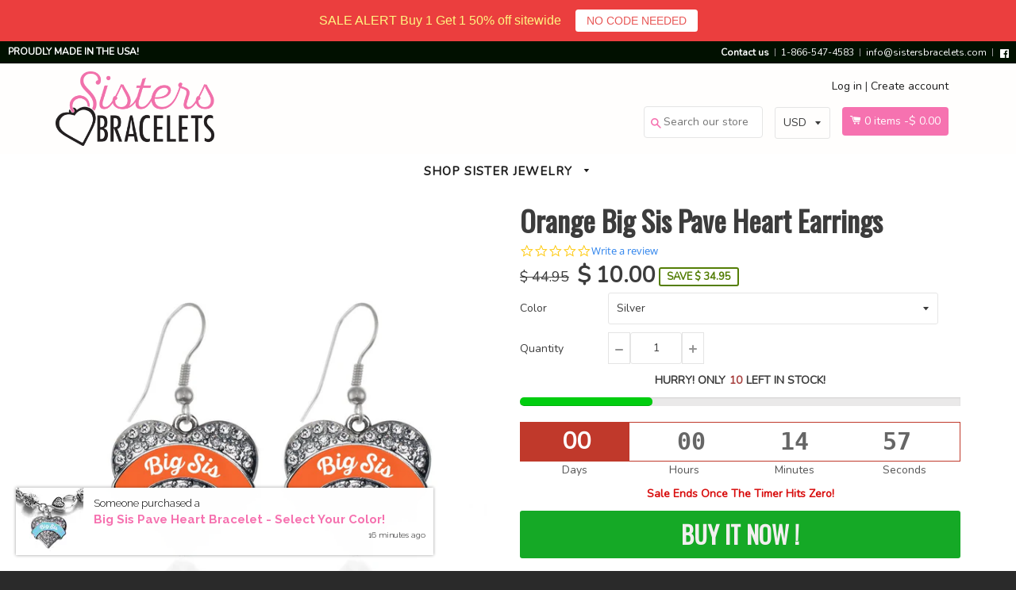

--- FILE ---
content_type: text/html; charset=utf-8
request_url: https://sistersbracelets.com/products/orange-big-sis-pave-heart-earrings
body_size: 22743
content:
<!doctype html>
<!--[if IE 8]><html class="no-js lt-ie9" lang="en"> <![endif]-->
<!--[if IE 9 ]><html class="ie9 no-js"> <![endif]-->
<!--[if (gt IE 9)|!(IE)]><!--> <html class="no-js"> <!--<![endif]-->
<head>

  <!-- Basic page needs ================================================== -->
  <meta charset="utf-8">
  <meta http-equiv="X-UA-Compatible" content="IE=edge,chrome=1">
<meta name="viewport" content="width=device-width, initial-scale=1.0, maximum-scale=1.0, user-scalable=no" />

  
  <link rel="shortcut icon" href="//sistersbracelets.com/cdn/shop/t/5/assets/favicon.png?v=72581754068666030171492005382" type="image/png" />
  

  <!-- Title and description ================================================== -->
  <title>
    
      Orange Big Sis Pave Heart Earrings
    
     &ndash; SISTERSBRACELETS.COM
  </title>

  
  <meta name="description" content="Surprise your Big Sister with this sparkling sister heart charm! This one inch pair of dangling earrings is equipped with french wire backings linked to a heart charm! The white metal piece is topped with a sterling silver overlay adorned with pave set 2.5 carats of pave set cubic zirconia stones and a sleek banner! This item is proudly made in the USA!">
  

  <!-- Helpers ================================================== -->
  <link href="//sistersbracelets.com/cdn/shop/t/5/assets/font-awesome.min.css?v=102319792648967295591491873193" rel="stylesheet" type="text/css" media="all" />
  <link href="//sistersbracelets.com/cdn/shop/t/5/assets/social-buttons.scss.css?v=160306350633016073201656107121" rel="stylesheet" type="text/css" media="all" />
  <script src="//sistersbracelets.com/cdn/shop/t/5/assets/social-buttons.js?v=96947719320791330791491873209" type="text/javascript"></script>
   
   <script src="//sistersbracelets.com/cdn/shop/t/5/assets/jquery.min.js?v=180303338299147220221491873199" type="text/javascript"></script>
  <link href="//sistersbracelets.com/cdn/shop/t/5/assets/bootstrap.min.css?v=15922744994395068381491873192" rel="stylesheet" type="text/css" media="all" />
  <script src="//sistersbracelets.com/cdn/shop/t/5/assets/bootstrap.min.js?v=5429665416840569691491873192" type="text/javascript"></script>
  
  <!-- /snippets/social-meta-tags.liquid -->


  <meta property="og:type" content="product">
  <meta property="og:title" content="Orange Big Sis Pave Heart Earrings">
  
  <meta property="og:image" content="http://sistersbracelets.com/cdn/shop/products/h-1250_13_grande.jpeg?v=1452889774">
  <meta property="og:image:secure_url" content="https://sistersbracelets.com/cdn/shop/products/h-1250_13_grande.jpeg?v=1452889774">
  
  <meta property="og:price:amount" content="10.00">
  <meta property="og:price:currency" content="USD">


  <meta property="og:description" content="Surprise your Big Sister with this sparkling sister heart charm! This one inch pair of dangling earrings is equipped with french wire backings linked to a heart charm! The white metal piece is topped with a sterling silver overlay adorned with pave set 2.5 carats of pave set cubic zirconia stones and a sleek banner! This item is proudly made in the USA!">

  <meta property="og:url" content="https://sistersbracelets.com/products/orange-big-sis-pave-heart-earrings">
  <meta property="og:site_name" content="SISTERSBRACELETS.COM">





<meta name="twitter:card" content="summary">

  <meta name="twitter:title" content="Orange Big Sis Pave Heart Earrings">
  <meta name="twitter:description" content="Surprise your Big Sister with this sparkling sister heart charm! This one inch pair of dangling earrings is equipped with french wire backings linked to a heart charm! The white metal piece is topped with a sterling silver overlay adorned with pave set 2.5 carats of pave set cubic zirconia stones and a sleek banner! This item is proudly made in the USA!">
  <meta name="twitter:image" content="https://sistersbracelets.com/cdn/shop/products/h-1250_13_medium.jpeg?v=1452889774">
  <meta name="twitter:image:width" content="240">
  <meta name="twitter:image:height" content="240">


  <link rel="canonical" href="https://sistersbracelets.com/products/orange-big-sis-pave-heart-earrings">
  <meta name="viewport" content="width=device-width,initial-scale=1">
  <meta name="theme-color" content="#514f4f">

  <!-- CSS ================================================== -->
  <link href="//sistersbracelets.com/cdn/shop/t/5/assets/timber.scss.css?v=55353500852981600851656107121" rel="stylesheet" type="text/css" media="all" />
  <link href="//sistersbracelets.com/cdn/shop/t/5/assets/mega_menu.scss.css?v=62778412576133906451492009395" rel="stylesheet" type="text/css" media="all" />
   <link href="//sistersbracelets.com/cdn/shop/t/5/assets/font-awesome.css?v=22099876930197267221491873193" rel="stylesheet" type="text/css" media="all" />
  <script src="//sistersbracelets.com/cdn/shop/t/5/assets/skdslider.scss.css?v=111603181540343972631491873209" type="text/javascript"></script>
  <link href="//sistersbracelets.com/cdn/shop/t/5/assets/custom.css?v=65904167518277624491492030817" rel="stylesheet" type="text/css" media="all" />
  <!-- Header hook for plugins ================================================== -->
  <script>window.performance && window.performance.mark && window.performance.mark('shopify.content_for_header.start');</script><meta id="shopify-digital-wallet" name="shopify-digital-wallet" content="/11265074/digital_wallets/dialog">
<meta name="shopify-checkout-api-token" content="e0fd13f31677d76ef556e9a7eadf0097">
<meta id="in-context-paypal-metadata" data-shop-id="11265074" data-venmo-supported="true" data-environment="production" data-locale="en_US" data-paypal-v4="true" data-currency="USD">
<link rel="alternate" type="application/json+oembed" href="https://sistersbracelets.com/products/orange-big-sis-pave-heart-earrings.oembed">
<script async="async" src="/checkouts/internal/preloads.js?locale=en-US"></script>
<link rel="preconnect" href="https://shop.app" crossorigin="anonymous">
<script async="async" src="https://shop.app/checkouts/internal/preloads.js?locale=en-US&shop_id=11265074" crossorigin="anonymous"></script>
<script id="shopify-features" type="application/json">{"accessToken":"e0fd13f31677d76ef556e9a7eadf0097","betas":["rich-media-storefront-analytics"],"domain":"sistersbracelets.com","predictiveSearch":true,"shopId":11265074,"locale":"en"}</script>
<script>var Shopify = Shopify || {};
Shopify.shop = "sistersbracelets-com.myshopify.com";
Shopify.locale = "en";
Shopify.currency = {"active":"USD","rate":"1.0"};
Shopify.country = "US";
Shopify.theme = {"name":"shopifybooster1-7-2","id":172917197,"schema_name":null,"schema_version":null,"theme_store_id":null,"role":"main"};
Shopify.theme.handle = "null";
Shopify.theme.style = {"id":null,"handle":null};
Shopify.cdnHost = "sistersbracelets.com/cdn";
Shopify.routes = Shopify.routes || {};
Shopify.routes.root = "/";</script>
<script type="module">!function(o){(o.Shopify=o.Shopify||{}).modules=!0}(window);</script>
<script>!function(o){function n(){var o=[];function n(){o.push(Array.prototype.slice.apply(arguments))}return n.q=o,n}var t=o.Shopify=o.Shopify||{};t.loadFeatures=n(),t.autoloadFeatures=n()}(window);</script>
<script>
  window.ShopifyPay = window.ShopifyPay || {};
  window.ShopifyPay.apiHost = "shop.app\/pay";
  window.ShopifyPay.redirectState = null;
</script>
<script id="shop-js-analytics" type="application/json">{"pageType":"product"}</script>
<script defer="defer" async type="module" src="//sistersbracelets.com/cdn/shopifycloud/shop-js/modules/v2/client.init-shop-cart-sync_C5BV16lS.en.esm.js"></script>
<script defer="defer" async type="module" src="//sistersbracelets.com/cdn/shopifycloud/shop-js/modules/v2/chunk.common_CygWptCX.esm.js"></script>
<script type="module">
  await import("//sistersbracelets.com/cdn/shopifycloud/shop-js/modules/v2/client.init-shop-cart-sync_C5BV16lS.en.esm.js");
await import("//sistersbracelets.com/cdn/shopifycloud/shop-js/modules/v2/chunk.common_CygWptCX.esm.js");

  window.Shopify.SignInWithShop?.initShopCartSync?.({"fedCMEnabled":true,"windoidEnabled":true});

</script>
<script>
  window.Shopify = window.Shopify || {};
  if (!window.Shopify.featureAssets) window.Shopify.featureAssets = {};
  window.Shopify.featureAssets['shop-js'] = {"shop-cart-sync":["modules/v2/client.shop-cart-sync_ZFArdW7E.en.esm.js","modules/v2/chunk.common_CygWptCX.esm.js"],"init-fed-cm":["modules/v2/client.init-fed-cm_CmiC4vf6.en.esm.js","modules/v2/chunk.common_CygWptCX.esm.js"],"shop-button":["modules/v2/client.shop-button_tlx5R9nI.en.esm.js","modules/v2/chunk.common_CygWptCX.esm.js"],"shop-cash-offers":["modules/v2/client.shop-cash-offers_DOA2yAJr.en.esm.js","modules/v2/chunk.common_CygWptCX.esm.js","modules/v2/chunk.modal_D71HUcav.esm.js"],"init-windoid":["modules/v2/client.init-windoid_sURxWdc1.en.esm.js","modules/v2/chunk.common_CygWptCX.esm.js"],"shop-toast-manager":["modules/v2/client.shop-toast-manager_ClPi3nE9.en.esm.js","modules/v2/chunk.common_CygWptCX.esm.js"],"init-shop-email-lookup-coordinator":["modules/v2/client.init-shop-email-lookup-coordinator_B8hsDcYM.en.esm.js","modules/v2/chunk.common_CygWptCX.esm.js"],"init-shop-cart-sync":["modules/v2/client.init-shop-cart-sync_C5BV16lS.en.esm.js","modules/v2/chunk.common_CygWptCX.esm.js"],"avatar":["modules/v2/client.avatar_BTnouDA3.en.esm.js"],"pay-button":["modules/v2/client.pay-button_FdsNuTd3.en.esm.js","modules/v2/chunk.common_CygWptCX.esm.js"],"init-customer-accounts":["modules/v2/client.init-customer-accounts_DxDtT_ad.en.esm.js","modules/v2/client.shop-login-button_C5VAVYt1.en.esm.js","modules/v2/chunk.common_CygWptCX.esm.js","modules/v2/chunk.modal_D71HUcav.esm.js"],"init-shop-for-new-customer-accounts":["modules/v2/client.init-shop-for-new-customer-accounts_ChsxoAhi.en.esm.js","modules/v2/client.shop-login-button_C5VAVYt1.en.esm.js","modules/v2/chunk.common_CygWptCX.esm.js","modules/v2/chunk.modal_D71HUcav.esm.js"],"shop-login-button":["modules/v2/client.shop-login-button_C5VAVYt1.en.esm.js","modules/v2/chunk.common_CygWptCX.esm.js","modules/v2/chunk.modal_D71HUcav.esm.js"],"init-customer-accounts-sign-up":["modules/v2/client.init-customer-accounts-sign-up_CPSyQ0Tj.en.esm.js","modules/v2/client.shop-login-button_C5VAVYt1.en.esm.js","modules/v2/chunk.common_CygWptCX.esm.js","modules/v2/chunk.modal_D71HUcav.esm.js"],"shop-follow-button":["modules/v2/client.shop-follow-button_Cva4Ekp9.en.esm.js","modules/v2/chunk.common_CygWptCX.esm.js","modules/v2/chunk.modal_D71HUcav.esm.js"],"checkout-modal":["modules/v2/client.checkout-modal_BPM8l0SH.en.esm.js","modules/v2/chunk.common_CygWptCX.esm.js","modules/v2/chunk.modal_D71HUcav.esm.js"],"lead-capture":["modules/v2/client.lead-capture_Bi8yE_yS.en.esm.js","modules/v2/chunk.common_CygWptCX.esm.js","modules/v2/chunk.modal_D71HUcav.esm.js"],"shop-login":["modules/v2/client.shop-login_D6lNrXab.en.esm.js","modules/v2/chunk.common_CygWptCX.esm.js","modules/v2/chunk.modal_D71HUcav.esm.js"],"payment-terms":["modules/v2/client.payment-terms_CZxnsJam.en.esm.js","modules/v2/chunk.common_CygWptCX.esm.js","modules/v2/chunk.modal_D71HUcav.esm.js"]};
</script>
<script>(function() {
  var isLoaded = false;
  function asyncLoad() {
    if (isLoaded) return;
    isLoaded = true;
    var urls = ["https:\/\/cdn.hextom.com\/js\/quickannouncementbar.js?shop=sistersbracelets-com.myshopify.com"];
    for (var i = 0; i < urls.length; i++) {
      var s = document.createElement('script');
      s.type = 'text/javascript';
      s.async = true;
      s.src = urls[i];
      var x = document.getElementsByTagName('script')[0];
      x.parentNode.insertBefore(s, x);
    }
  };
  if(window.attachEvent) {
    window.attachEvent('onload', asyncLoad);
  } else {
    window.addEventListener('load', asyncLoad, false);
  }
})();</script>
<script id="__st">var __st={"a":11265074,"offset":-28800,"reqid":"3e30b196-42f6-4dcd-abb9-349c533ec724-1768641359","pageurl":"sistersbracelets.com\/products\/orange-big-sis-pave-heart-earrings","u":"348bd488460a","p":"product","rtyp":"product","rid":3882136513};</script>
<script>window.ShopifyPaypalV4VisibilityTracking = true;</script>
<script id="captcha-bootstrap">!function(){'use strict';const t='contact',e='account',n='new_comment',o=[[t,t],['blogs',n],['comments',n],[t,'customer']],c=[[e,'customer_login'],[e,'guest_login'],[e,'recover_customer_password'],[e,'create_customer']],r=t=>t.map((([t,e])=>`form[action*='/${t}']:not([data-nocaptcha='true']) input[name='form_type'][value='${e}']`)).join(','),a=t=>()=>t?[...document.querySelectorAll(t)].map((t=>t.form)):[];function s(){const t=[...o],e=r(t);return a(e)}const i='password',u='form_key',d=['recaptcha-v3-token','g-recaptcha-response','h-captcha-response',i],f=()=>{try{return window.sessionStorage}catch{return}},m='__shopify_v',_=t=>t.elements[u];function p(t,e,n=!1){try{const o=window.sessionStorage,c=JSON.parse(o.getItem(e)),{data:r}=function(t){const{data:e,action:n}=t;return t[m]||n?{data:e,action:n}:{data:t,action:n}}(c);for(const[e,n]of Object.entries(r))t.elements[e]&&(t.elements[e].value=n);n&&o.removeItem(e)}catch(o){console.error('form repopulation failed',{error:o})}}const l='form_type',E='cptcha';function T(t){t.dataset[E]=!0}const w=window,h=w.document,L='Shopify',v='ce_forms',y='captcha';let A=!1;((t,e)=>{const n=(g='f06e6c50-85a8-45c8-87d0-21a2b65856fe',I='https://cdn.shopify.com/shopifycloud/storefront-forms-hcaptcha/ce_storefront_forms_captcha_hcaptcha.v1.5.2.iife.js',D={infoText:'Protected by hCaptcha',privacyText:'Privacy',termsText:'Terms'},(t,e,n)=>{const o=w[L][v],c=o.bindForm;if(c)return c(t,g,e,D).then(n);var r;o.q.push([[t,g,e,D],n]),r=I,A||(h.body.append(Object.assign(h.createElement('script'),{id:'captcha-provider',async:!0,src:r})),A=!0)});var g,I,D;w[L]=w[L]||{},w[L][v]=w[L][v]||{},w[L][v].q=[],w[L][y]=w[L][y]||{},w[L][y].protect=function(t,e){n(t,void 0,e),T(t)},Object.freeze(w[L][y]),function(t,e,n,w,h,L){const[v,y,A,g]=function(t,e,n){const i=e?o:[],u=t?c:[],d=[...i,...u],f=r(d),m=r(i),_=r(d.filter((([t,e])=>n.includes(e))));return[a(f),a(m),a(_),s()]}(w,h,L),I=t=>{const e=t.target;return e instanceof HTMLFormElement?e:e&&e.form},D=t=>v().includes(t);t.addEventListener('submit',(t=>{const e=I(t);if(!e)return;const n=D(e)&&!e.dataset.hcaptchaBound&&!e.dataset.recaptchaBound,o=_(e),c=g().includes(e)&&(!o||!o.value);(n||c)&&t.preventDefault(),c&&!n&&(function(t){try{if(!f())return;!function(t){const e=f();if(!e)return;const n=_(t);if(!n)return;const o=n.value;o&&e.removeItem(o)}(t);const e=Array.from(Array(32),(()=>Math.random().toString(36)[2])).join('');!function(t,e){_(t)||t.append(Object.assign(document.createElement('input'),{type:'hidden',name:u})),t.elements[u].value=e}(t,e),function(t,e){const n=f();if(!n)return;const o=[...t.querySelectorAll(`input[type='${i}']`)].map((({name:t})=>t)),c=[...d,...o],r={};for(const[a,s]of new FormData(t).entries())c.includes(a)||(r[a]=s);n.setItem(e,JSON.stringify({[m]:1,action:t.action,data:r}))}(t,e)}catch(e){console.error('failed to persist form',e)}}(e),e.submit())}));const S=(t,e)=>{t&&!t.dataset[E]&&(n(t,e.some((e=>e===t))),T(t))};for(const o of['focusin','change'])t.addEventListener(o,(t=>{const e=I(t);D(e)&&S(e,y())}));const B=e.get('form_key'),M=e.get(l),P=B&&M;t.addEventListener('DOMContentLoaded',(()=>{const t=y();if(P)for(const e of t)e.elements[l].value===M&&p(e,B);[...new Set([...A(),...v().filter((t=>'true'===t.dataset.shopifyCaptcha))])].forEach((e=>S(e,t)))}))}(h,new URLSearchParams(w.location.search),n,t,e,['guest_login'])})(!0,!0)}();</script>
<script integrity="sha256-4kQ18oKyAcykRKYeNunJcIwy7WH5gtpwJnB7kiuLZ1E=" data-source-attribution="shopify.loadfeatures" defer="defer" src="//sistersbracelets.com/cdn/shopifycloud/storefront/assets/storefront/load_feature-a0a9edcb.js" crossorigin="anonymous"></script>
<script crossorigin="anonymous" defer="defer" src="//sistersbracelets.com/cdn/shopifycloud/storefront/assets/shopify_pay/storefront-65b4c6d7.js?v=20250812"></script>
<script data-source-attribution="shopify.dynamic_checkout.dynamic.init">var Shopify=Shopify||{};Shopify.PaymentButton=Shopify.PaymentButton||{isStorefrontPortableWallets:!0,init:function(){window.Shopify.PaymentButton.init=function(){};var t=document.createElement("script");t.src="https://sistersbracelets.com/cdn/shopifycloud/portable-wallets/latest/portable-wallets.en.js",t.type="module",document.head.appendChild(t)}};
</script>
<script data-source-attribution="shopify.dynamic_checkout.buyer_consent">
  function portableWalletsHideBuyerConsent(e){var t=document.getElementById("shopify-buyer-consent"),n=document.getElementById("shopify-subscription-policy-button");t&&n&&(t.classList.add("hidden"),t.setAttribute("aria-hidden","true"),n.removeEventListener("click",e))}function portableWalletsShowBuyerConsent(e){var t=document.getElementById("shopify-buyer-consent"),n=document.getElementById("shopify-subscription-policy-button");t&&n&&(t.classList.remove("hidden"),t.removeAttribute("aria-hidden"),n.addEventListener("click",e))}window.Shopify?.PaymentButton&&(window.Shopify.PaymentButton.hideBuyerConsent=portableWalletsHideBuyerConsent,window.Shopify.PaymentButton.showBuyerConsent=portableWalletsShowBuyerConsent);
</script>
<script data-source-attribution="shopify.dynamic_checkout.cart.bootstrap">document.addEventListener("DOMContentLoaded",(function(){function t(){return document.querySelector("shopify-accelerated-checkout-cart, shopify-accelerated-checkout")}if(t())Shopify.PaymentButton.init();else{new MutationObserver((function(e,n){t()&&(Shopify.PaymentButton.init(),n.disconnect())})).observe(document.body,{childList:!0,subtree:!0})}}));
</script>
<link id="shopify-accelerated-checkout-styles" rel="stylesheet" media="screen" href="https://sistersbracelets.com/cdn/shopifycloud/portable-wallets/latest/accelerated-checkout-backwards-compat.css" crossorigin="anonymous">
<style id="shopify-accelerated-checkout-cart">
        #shopify-buyer-consent {
  margin-top: 1em;
  display: inline-block;
  width: 100%;
}

#shopify-buyer-consent.hidden {
  display: none;
}

#shopify-subscription-policy-button {
  background: none;
  border: none;
  padding: 0;
  text-decoration: underline;
  font-size: inherit;
  cursor: pointer;
}

#shopify-subscription-policy-button::before {
  box-shadow: none;
}

      </style>

<script>window.performance && window.performance.mark && window.performance.mark('shopify.content_for_header.end');</script>
  <!-- /snippets/oldIE-js.liquid -->


<!--[if lt IE 9]>
<script src="//cdnjs.cloudflare.com/ajax/libs/html5shiv/3.7.2/html5shiv.min.js" type="text/javascript"></script>
<script src="//sistersbracelets.com/cdn/shop/t/5/assets/respond.min.js?v=52248677837542619231491873202" type="text/javascript"></script>
<link href="//sistersbracelets.com/cdn/shop/t/5/assets/respond-proxy.html" id="respond-proxy" rel="respond-proxy" />
<link href="//sistersbracelets.com/search?q=3f41d1e7b6b0ba0ad2b094fec2243173" id="respond-redirect" rel="respond-redirect" />
<script src="//sistersbracelets.com/search?q=3f41d1e7b6b0ba0ad2b094fec2243173" type="text/javascript"></script>
<![endif]-->



  
  <script src="//sistersbracelets.com/cdn/shop/t/5/assets/modernizr.min.js?v=137617515274177302221491873200" type="text/javascript"></script>

  
  

   <script>
   $(document).ready(function(){
      $(".desk_menu").click(function(){
        $(".supports-js").toggleClass("js-drawer-open js-drawer-open-left");
        $("body").toggleClass("js-drawer-open js-drawer-open-left");
      });
      
    }); 
  </script>
  
<link href="https://fonts.googleapis.com/css?family=Anton|Arimo|Arvo|Baloo+Bhai|Baloo+Bhaina|Bitter|Bree+Serif|Cabin|Catamaran|David+Libre|Dosis|Droid+Sans|Droid+Serif|Ek+Mukta|Fjalla+One|Hind|Inconsolata|Indie+Flower|Lato|Libre+Baskerville|Lobster|Lora|Merriweather|Modak|Montserrat|Muli|Noto+Sans|Noto+Serif|Nunito|Open+Sans|Open+Sans+Condensed:300|Oswald|Oxygen|PT+Sans|PT+Sans+Narrow|PT+Serif|Pavanam|Playfair+Display|Poppins|Raleway|Roboto|Roboto+Condensed|Roboto+Slab|Slabo+27px|Source+Sans+Pro|Teko|Titillium+Web|Ubuntu|Yanone+Kaffeesatz|Yatra+One" rel="stylesheet">

  <script type="text/javascript">(function e(){var e=document.createElement("script");e.type="text/javascript",e.async=true,e.src="//staticw2.yotpo.com/yoVOVhp7eE5ghlBlODEmnPBCYY48jT5pLBY53lWe/widget.js";var t=document.getElementsByTagName("script")[0];t.parentNode.insertBefore(e,t)})();</script>
  
 
<script>
  var _talkableq = _talkableq || [];
  _talkableq.push(['authenticate_customer', {"email":"","first_name":"","last_name":"","customer_id":""}]);
</script>
<script async src="//d2jjzw81hqbuqv.cloudfront.net/integration/clients/sistersbracelets.min.js" type="text/javascript"></script>





<link href="https://monorail-edge.shopifysvc.com" rel="dns-prefetch">
<script>(function(){if ("sendBeacon" in navigator && "performance" in window) {try {var session_token_from_headers = performance.getEntriesByType('navigation')[0].serverTiming.find(x => x.name == '_s').description;} catch {var session_token_from_headers = undefined;}var session_cookie_matches = document.cookie.match(/_shopify_s=([^;]*)/);var session_token_from_cookie = session_cookie_matches && session_cookie_matches.length === 2 ? session_cookie_matches[1] : "";var session_token = session_token_from_headers || session_token_from_cookie || "";function handle_abandonment_event(e) {var entries = performance.getEntries().filter(function(entry) {return /monorail-edge.shopifysvc.com/.test(entry.name);});if (!window.abandonment_tracked && entries.length === 0) {window.abandonment_tracked = true;var currentMs = Date.now();var navigation_start = performance.timing.navigationStart;var payload = {shop_id: 11265074,url: window.location.href,navigation_start,duration: currentMs - navigation_start,session_token,page_type: "product"};window.navigator.sendBeacon("https://monorail-edge.shopifysvc.com/v1/produce", JSON.stringify({schema_id: "online_store_buyer_site_abandonment/1.1",payload: payload,metadata: {event_created_at_ms: currentMs,event_sent_at_ms: currentMs}}));}}window.addEventListener('pagehide', handle_abandonment_event);}}());</script>
<script id="web-pixels-manager-setup">(function e(e,d,r,n,o){if(void 0===o&&(o={}),!Boolean(null===(a=null===(i=window.Shopify)||void 0===i?void 0:i.analytics)||void 0===a?void 0:a.replayQueue)){var i,a;window.Shopify=window.Shopify||{};var t=window.Shopify;t.analytics=t.analytics||{};var s=t.analytics;s.replayQueue=[],s.publish=function(e,d,r){return s.replayQueue.push([e,d,r]),!0};try{self.performance.mark("wpm:start")}catch(e){}var l=function(){var e={modern:/Edge?\/(1{2}[4-9]|1[2-9]\d|[2-9]\d{2}|\d{4,})\.\d+(\.\d+|)|Firefox\/(1{2}[4-9]|1[2-9]\d|[2-9]\d{2}|\d{4,})\.\d+(\.\d+|)|Chrom(ium|e)\/(9{2}|\d{3,})\.\d+(\.\d+|)|(Maci|X1{2}).+ Version\/(15\.\d+|(1[6-9]|[2-9]\d|\d{3,})\.\d+)([,.]\d+|)( \(\w+\)|)( Mobile\/\w+|) Safari\/|Chrome.+OPR\/(9{2}|\d{3,})\.\d+\.\d+|(CPU[ +]OS|iPhone[ +]OS|CPU[ +]iPhone|CPU IPhone OS|CPU iPad OS)[ +]+(15[._]\d+|(1[6-9]|[2-9]\d|\d{3,})[._]\d+)([._]\d+|)|Android:?[ /-](13[3-9]|1[4-9]\d|[2-9]\d{2}|\d{4,})(\.\d+|)(\.\d+|)|Android.+Firefox\/(13[5-9]|1[4-9]\d|[2-9]\d{2}|\d{4,})\.\d+(\.\d+|)|Android.+Chrom(ium|e)\/(13[3-9]|1[4-9]\d|[2-9]\d{2}|\d{4,})\.\d+(\.\d+|)|SamsungBrowser\/([2-9]\d|\d{3,})\.\d+/,legacy:/Edge?\/(1[6-9]|[2-9]\d|\d{3,})\.\d+(\.\d+|)|Firefox\/(5[4-9]|[6-9]\d|\d{3,})\.\d+(\.\d+|)|Chrom(ium|e)\/(5[1-9]|[6-9]\d|\d{3,})\.\d+(\.\d+|)([\d.]+$|.*Safari\/(?![\d.]+ Edge\/[\d.]+$))|(Maci|X1{2}).+ Version\/(10\.\d+|(1[1-9]|[2-9]\d|\d{3,})\.\d+)([,.]\d+|)( \(\w+\)|)( Mobile\/\w+|) Safari\/|Chrome.+OPR\/(3[89]|[4-9]\d|\d{3,})\.\d+\.\d+|(CPU[ +]OS|iPhone[ +]OS|CPU[ +]iPhone|CPU IPhone OS|CPU iPad OS)[ +]+(10[._]\d+|(1[1-9]|[2-9]\d|\d{3,})[._]\d+)([._]\d+|)|Android:?[ /-](13[3-9]|1[4-9]\d|[2-9]\d{2}|\d{4,})(\.\d+|)(\.\d+|)|Mobile Safari.+OPR\/([89]\d|\d{3,})\.\d+\.\d+|Android.+Firefox\/(13[5-9]|1[4-9]\d|[2-9]\d{2}|\d{4,})\.\d+(\.\d+|)|Android.+Chrom(ium|e)\/(13[3-9]|1[4-9]\d|[2-9]\d{2}|\d{4,})\.\d+(\.\d+|)|Android.+(UC? ?Browser|UCWEB|U3)[ /]?(15\.([5-9]|\d{2,})|(1[6-9]|[2-9]\d|\d{3,})\.\d+)\.\d+|SamsungBrowser\/(5\.\d+|([6-9]|\d{2,})\.\d+)|Android.+MQ{2}Browser\/(14(\.(9|\d{2,})|)|(1[5-9]|[2-9]\d|\d{3,})(\.\d+|))(\.\d+|)|K[Aa][Ii]OS\/(3\.\d+|([4-9]|\d{2,})\.\d+)(\.\d+|)/},d=e.modern,r=e.legacy,n=navigator.userAgent;return n.match(d)?"modern":n.match(r)?"legacy":"unknown"}(),u="modern"===l?"modern":"legacy",c=(null!=n?n:{modern:"",legacy:""})[u],f=function(e){return[e.baseUrl,"/wpm","/b",e.hashVersion,"modern"===e.buildTarget?"m":"l",".js"].join("")}({baseUrl:d,hashVersion:r,buildTarget:u}),m=function(e){var d=e.version,r=e.bundleTarget,n=e.surface,o=e.pageUrl,i=e.monorailEndpoint;return{emit:function(e){var a=e.status,t=e.errorMsg,s=(new Date).getTime(),l=JSON.stringify({metadata:{event_sent_at_ms:s},events:[{schema_id:"web_pixels_manager_load/3.1",payload:{version:d,bundle_target:r,page_url:o,status:a,surface:n,error_msg:t},metadata:{event_created_at_ms:s}}]});if(!i)return console&&console.warn&&console.warn("[Web Pixels Manager] No Monorail endpoint provided, skipping logging."),!1;try{return self.navigator.sendBeacon.bind(self.navigator)(i,l)}catch(e){}var u=new XMLHttpRequest;try{return u.open("POST",i,!0),u.setRequestHeader("Content-Type","text/plain"),u.send(l),!0}catch(e){return console&&console.warn&&console.warn("[Web Pixels Manager] Got an unhandled error while logging to Monorail."),!1}}}}({version:r,bundleTarget:l,surface:e.surface,pageUrl:self.location.href,monorailEndpoint:e.monorailEndpoint});try{o.browserTarget=l,function(e){var d=e.src,r=e.async,n=void 0===r||r,o=e.onload,i=e.onerror,a=e.sri,t=e.scriptDataAttributes,s=void 0===t?{}:t,l=document.createElement("script"),u=document.querySelector("head"),c=document.querySelector("body");if(l.async=n,l.src=d,a&&(l.integrity=a,l.crossOrigin="anonymous"),s)for(var f in s)if(Object.prototype.hasOwnProperty.call(s,f))try{l.dataset[f]=s[f]}catch(e){}if(o&&l.addEventListener("load",o),i&&l.addEventListener("error",i),u)u.appendChild(l);else{if(!c)throw new Error("Did not find a head or body element to append the script");c.appendChild(l)}}({src:f,async:!0,onload:function(){if(!function(){var e,d;return Boolean(null===(d=null===(e=window.Shopify)||void 0===e?void 0:e.analytics)||void 0===d?void 0:d.initialized)}()){var d=window.webPixelsManager.init(e)||void 0;if(d){var r=window.Shopify.analytics;r.replayQueue.forEach((function(e){var r=e[0],n=e[1],o=e[2];d.publishCustomEvent(r,n,o)})),r.replayQueue=[],r.publish=d.publishCustomEvent,r.visitor=d.visitor,r.initialized=!0}}},onerror:function(){return m.emit({status:"failed",errorMsg:"".concat(f," has failed to load")})},sri:function(e){var d=/^sha384-[A-Za-z0-9+/=]+$/;return"string"==typeof e&&d.test(e)}(c)?c:"",scriptDataAttributes:o}),m.emit({status:"loading"})}catch(e){m.emit({status:"failed",errorMsg:(null==e?void 0:e.message)||"Unknown error"})}}})({shopId: 11265074,storefrontBaseUrl: "https://sistersbracelets.com",extensionsBaseUrl: "https://extensions.shopifycdn.com/cdn/shopifycloud/web-pixels-manager",monorailEndpoint: "https://monorail-edge.shopifysvc.com/unstable/produce_batch",surface: "storefront-renderer",enabledBetaFlags: ["2dca8a86"],webPixelsConfigList: [{"id":"91521087","eventPayloadVersion":"v1","runtimeContext":"LAX","scriptVersion":"1","type":"CUSTOM","privacyPurposes":["ANALYTICS"],"name":"Google Analytics tag (migrated)"},{"id":"shopify-app-pixel","configuration":"{}","eventPayloadVersion":"v1","runtimeContext":"STRICT","scriptVersion":"0450","apiClientId":"shopify-pixel","type":"APP","privacyPurposes":["ANALYTICS","MARKETING"]},{"id":"shopify-custom-pixel","eventPayloadVersion":"v1","runtimeContext":"LAX","scriptVersion":"0450","apiClientId":"shopify-pixel","type":"CUSTOM","privacyPurposes":["ANALYTICS","MARKETING"]}],isMerchantRequest: false,initData: {"shop":{"name":"SISTERSBRACELETS.COM","paymentSettings":{"currencyCode":"USD"},"myshopifyDomain":"sistersbracelets-com.myshopify.com","countryCode":"US","storefrontUrl":"https:\/\/sistersbracelets.com"},"customer":null,"cart":null,"checkout":null,"productVariants":[{"price":{"amount":10.0,"currencyCode":"USD"},"product":{"title":"Orange Big Sis Pave Heart Earrings","vendor":"SISTERSBRACELETS.COM","id":"3882136513","untranslatedTitle":"Orange Big Sis Pave Heart Earrings","url":"\/products\/orange-big-sis-pave-heart-earrings","type":"Z Earrings"},"id":"11276980225","image":{"src":"\/\/sistersbracelets.com\/cdn\/shop\/products\/h-1250_13.jpeg?v=1452889774"},"sku":"E-40799","title":"Silver","untranslatedTitle":"Silver"}],"purchasingCompany":null},},"https://sistersbracelets.com/cdn","fcfee988w5aeb613cpc8e4bc33m6693e112",{"modern":"","legacy":""},{"shopId":"11265074","storefrontBaseUrl":"https:\/\/sistersbracelets.com","extensionBaseUrl":"https:\/\/extensions.shopifycdn.com\/cdn\/shopifycloud\/web-pixels-manager","surface":"storefront-renderer","enabledBetaFlags":"[\"2dca8a86\"]","isMerchantRequest":"false","hashVersion":"fcfee988w5aeb613cpc8e4bc33m6693e112","publish":"custom","events":"[[\"page_viewed\",{}],[\"product_viewed\",{\"productVariant\":{\"price\":{\"amount\":10.0,\"currencyCode\":\"USD\"},\"product\":{\"title\":\"Orange Big Sis Pave Heart Earrings\",\"vendor\":\"SISTERSBRACELETS.COM\",\"id\":\"3882136513\",\"untranslatedTitle\":\"Orange Big Sis Pave Heart Earrings\",\"url\":\"\/products\/orange-big-sis-pave-heart-earrings\",\"type\":\"Z Earrings\"},\"id\":\"11276980225\",\"image\":{\"src\":\"\/\/sistersbracelets.com\/cdn\/shop\/products\/h-1250_13.jpeg?v=1452889774\"},\"sku\":\"E-40799\",\"title\":\"Silver\",\"untranslatedTitle\":\"Silver\"}}]]"});</script><script>
  window.ShopifyAnalytics = window.ShopifyAnalytics || {};
  window.ShopifyAnalytics.meta = window.ShopifyAnalytics.meta || {};
  window.ShopifyAnalytics.meta.currency = 'USD';
  var meta = {"product":{"id":3882136513,"gid":"gid:\/\/shopify\/Product\/3882136513","vendor":"SISTERSBRACELETS.COM","type":"Z Earrings","handle":"orange-big-sis-pave-heart-earrings","variants":[{"id":11276980225,"price":1000,"name":"Orange Big Sis Pave Heart Earrings - Silver","public_title":"Silver","sku":"E-40799"}],"remote":false},"page":{"pageType":"product","resourceType":"product","resourceId":3882136513,"requestId":"3e30b196-42f6-4dcd-abb9-349c533ec724-1768641359"}};
  for (var attr in meta) {
    window.ShopifyAnalytics.meta[attr] = meta[attr];
  }
</script>
<script class="analytics">
  (function () {
    var customDocumentWrite = function(content) {
      var jquery = null;

      if (window.jQuery) {
        jquery = window.jQuery;
      } else if (window.Checkout && window.Checkout.$) {
        jquery = window.Checkout.$;
      }

      if (jquery) {
        jquery('body').append(content);
      }
    };

    var hasLoggedConversion = function(token) {
      if (token) {
        return document.cookie.indexOf('loggedConversion=' + token) !== -1;
      }
      return false;
    }

    var setCookieIfConversion = function(token) {
      if (token) {
        var twoMonthsFromNow = new Date(Date.now());
        twoMonthsFromNow.setMonth(twoMonthsFromNow.getMonth() + 2);

        document.cookie = 'loggedConversion=' + token + '; expires=' + twoMonthsFromNow;
      }
    }

    var trekkie = window.ShopifyAnalytics.lib = window.trekkie = window.trekkie || [];
    if (trekkie.integrations) {
      return;
    }
    trekkie.methods = [
      'identify',
      'page',
      'ready',
      'track',
      'trackForm',
      'trackLink'
    ];
    trekkie.factory = function(method) {
      return function() {
        var args = Array.prototype.slice.call(arguments);
        args.unshift(method);
        trekkie.push(args);
        return trekkie;
      };
    };
    for (var i = 0; i < trekkie.methods.length; i++) {
      var key = trekkie.methods[i];
      trekkie[key] = trekkie.factory(key);
    }
    trekkie.load = function(config) {
      trekkie.config = config || {};
      trekkie.config.initialDocumentCookie = document.cookie;
      var first = document.getElementsByTagName('script')[0];
      var script = document.createElement('script');
      script.type = 'text/javascript';
      script.onerror = function(e) {
        var scriptFallback = document.createElement('script');
        scriptFallback.type = 'text/javascript';
        scriptFallback.onerror = function(error) {
                var Monorail = {
      produce: function produce(monorailDomain, schemaId, payload) {
        var currentMs = new Date().getTime();
        var event = {
          schema_id: schemaId,
          payload: payload,
          metadata: {
            event_created_at_ms: currentMs,
            event_sent_at_ms: currentMs
          }
        };
        return Monorail.sendRequest("https://" + monorailDomain + "/v1/produce", JSON.stringify(event));
      },
      sendRequest: function sendRequest(endpointUrl, payload) {
        // Try the sendBeacon API
        if (window && window.navigator && typeof window.navigator.sendBeacon === 'function' && typeof window.Blob === 'function' && !Monorail.isIos12()) {
          var blobData = new window.Blob([payload], {
            type: 'text/plain'
          });

          if (window.navigator.sendBeacon(endpointUrl, blobData)) {
            return true;
          } // sendBeacon was not successful

        } // XHR beacon

        var xhr = new XMLHttpRequest();

        try {
          xhr.open('POST', endpointUrl);
          xhr.setRequestHeader('Content-Type', 'text/plain');
          xhr.send(payload);
        } catch (e) {
          console.log(e);
        }

        return false;
      },
      isIos12: function isIos12() {
        return window.navigator.userAgent.lastIndexOf('iPhone; CPU iPhone OS 12_') !== -1 || window.navigator.userAgent.lastIndexOf('iPad; CPU OS 12_') !== -1;
      }
    };
    Monorail.produce('monorail-edge.shopifysvc.com',
      'trekkie_storefront_load_errors/1.1',
      {shop_id: 11265074,
      theme_id: 172917197,
      app_name: "storefront",
      context_url: window.location.href,
      source_url: "//sistersbracelets.com/cdn/s/trekkie.storefront.cd680fe47e6c39ca5d5df5f0a32d569bc48c0f27.min.js"});

        };
        scriptFallback.async = true;
        scriptFallback.src = '//sistersbracelets.com/cdn/s/trekkie.storefront.cd680fe47e6c39ca5d5df5f0a32d569bc48c0f27.min.js';
        first.parentNode.insertBefore(scriptFallback, first);
      };
      script.async = true;
      script.src = '//sistersbracelets.com/cdn/s/trekkie.storefront.cd680fe47e6c39ca5d5df5f0a32d569bc48c0f27.min.js';
      first.parentNode.insertBefore(script, first);
    };
    trekkie.load(
      {"Trekkie":{"appName":"storefront","development":false,"defaultAttributes":{"shopId":11265074,"isMerchantRequest":null,"themeId":172917197,"themeCityHash":"7145812577071687865","contentLanguage":"en","currency":"USD"},"isServerSideCookieWritingEnabled":true,"monorailRegion":"shop_domain","enabledBetaFlags":["65f19447"]},"Session Attribution":{},"S2S":{"facebookCapiEnabled":false,"source":"trekkie-storefront-renderer","apiClientId":580111}}
    );

    var loaded = false;
    trekkie.ready(function() {
      if (loaded) return;
      loaded = true;

      window.ShopifyAnalytics.lib = window.trekkie;

      var originalDocumentWrite = document.write;
      document.write = customDocumentWrite;
      try { window.ShopifyAnalytics.merchantGoogleAnalytics.call(this); } catch(error) {};
      document.write = originalDocumentWrite;

      window.ShopifyAnalytics.lib.page(null,{"pageType":"product","resourceType":"product","resourceId":3882136513,"requestId":"3e30b196-42f6-4dcd-abb9-349c533ec724-1768641359","shopifyEmitted":true});

      var match = window.location.pathname.match(/checkouts\/(.+)\/(thank_you|post_purchase)/)
      var token = match? match[1]: undefined;
      if (!hasLoggedConversion(token)) {
        setCookieIfConversion(token);
        window.ShopifyAnalytics.lib.track("Viewed Product",{"currency":"USD","variantId":11276980225,"productId":3882136513,"productGid":"gid:\/\/shopify\/Product\/3882136513","name":"Orange Big Sis Pave Heart Earrings - Silver","price":"10.00","sku":"E-40799","brand":"SISTERSBRACELETS.COM","variant":"Silver","category":"Z Earrings","nonInteraction":true,"remote":false},undefined,undefined,{"shopifyEmitted":true});
      window.ShopifyAnalytics.lib.track("monorail:\/\/trekkie_storefront_viewed_product\/1.1",{"currency":"USD","variantId":11276980225,"productId":3882136513,"productGid":"gid:\/\/shopify\/Product\/3882136513","name":"Orange Big Sis Pave Heart Earrings - Silver","price":"10.00","sku":"E-40799","brand":"SISTERSBRACELETS.COM","variant":"Silver","category":"Z Earrings","nonInteraction":true,"remote":false,"referer":"https:\/\/sistersbracelets.com\/products\/orange-big-sis-pave-heart-earrings"});
      }
    });


        var eventsListenerScript = document.createElement('script');
        eventsListenerScript.async = true;
        eventsListenerScript.src = "//sistersbracelets.com/cdn/shopifycloud/storefront/assets/shop_events_listener-3da45d37.js";
        document.getElementsByTagName('head')[0].appendChild(eventsListenerScript);

})();</script>
  <script>
  if (!window.ga || (window.ga && typeof window.ga !== 'function')) {
    window.ga = function ga() {
      (window.ga.q = window.ga.q || []).push(arguments);
      if (window.Shopify && window.Shopify.analytics && typeof window.Shopify.analytics.publish === 'function') {
        window.Shopify.analytics.publish("ga_stub_called", {}, {sendTo: "google_osp_migration"});
      }
      console.error("Shopify's Google Analytics stub called with:", Array.from(arguments), "\nSee https://help.shopify.com/manual/promoting-marketing/pixels/pixel-migration#google for more information.");
    };
    if (window.Shopify && window.Shopify.analytics && typeof window.Shopify.analytics.publish === 'function') {
      window.Shopify.analytics.publish("ga_stub_initialized", {}, {sendTo: "google_osp_migration"});
    }
  }
</script>
<script
  defer
  src="https://sistersbracelets.com/cdn/shopifycloud/perf-kit/shopify-perf-kit-3.0.4.min.js"
  data-application="storefront-renderer"
  data-shop-id="11265074"
  data-render-region="gcp-us-central1"
  data-page-type="product"
  data-theme-instance-id="172917197"
  data-theme-name=""
  data-theme-version=""
  data-monorail-region="shop_domain"
  data-resource-timing-sampling-rate="10"
  data-shs="true"
  data-shs-beacon="true"
  data-shs-export-with-fetch="true"
  data-shs-logs-sample-rate="1"
  data-shs-beacon-endpoint="https://sistersbracelets.com/api/collect"
></script>
</head>

<script>
		$(function() {
$('#someone-purchased').show();
       
        /*  var poptime= "5";
    
           var poptime= poptime*1000;
          
           var producttime= "5";
    
           var producttime= producttime*1000;
          
          var sumtime=poptime+producttime-1000;
          var sumtimenotminus=poptime+producttime;
          var halftime=sumtime/2;
           */  
          var mytimeAgo = ['0 minute', '1 minute', '5 minutes', '10 minutes', '12 minutes', '14 minutes', '16 minutes', '18 minutes', '20 minutes', '25 minutes', '30 minutes', '35 minutes', '40 minutes','42 minutes','45 minutes', '50 minutes', '1 hours'];  

                var randomlytimeAgo = Math.floor(Math.random() * mytimeAgo.length);

                var currentmytimeAgo = mytimeAgo[randomlytimeAgo];


                $(".timeAgo").text(currentmytimeAgo+" ago"); 
            
          
          $("#someone-purchased > div:gt(0)").hide();

          
			setInterval(function() {
			  $('#someone-purchased > div:first')
              .fadeOut(0)
			    .next()
			    .fadeIn(0)
			    .end()
			    .appendTo('#someone-purchased');
              
              
               var mytimeAgo = ['0 minute', '1 minute', '5 minutes', '10 minutes', '12 minutes', '14 minutes', '16 minutes', '18 minutes', '20 minutes', '25 minutes', '30 minutes', '35 minutes', '40 minutes','42 minutes','45 minutes', '50 minutes', '1 hours'];  

                var randomlytimeAgo = Math.floor(Math.random() * mytimeAgo.length);

                var currentmytimeAgo = mytimeAgo[randomlytimeAgo];


                $(".timeAgo").text(currentmytimeAgo+" ago");
     
     
			},  20000);
          
          
          
          	setInterval(function() {
			             
              
          $('#someone-purchased').fadeIn(function() {    $(this).removeClass("fade-out"); }).delay(5000).fadeIn( function() {  $(this).addClass("fade-out"); }).delay(15000); 

              
          // $('#someone-purchased').fadeIn(function() {    $(this).removeClass("fade-out"); }).delay(5000).fadeIn("slow", function() {  $(this).addClass("fade-out"); }).delay(5000); 
                   
          // $('#someone-purchased').addClass('fade-in',5000).removeClass('fade-out').addClass('fade-out',5000).removeClass('fade-in');
        
            }, 5000);
          

		});
	</script>
   



<link href="//sistersbracelets.com/cdn/shop/t/5/assets/buttom_popup.scss.css?v=27587263263241186731492005975" rel="stylesheet" type="text/css" media="all" />








<div id="someone-purchased" class="customized fade-in" style="display:none;">
 
  
 

 <div>
  
   
          <img src="//sistersbracelets.com/cdn/shop/products/big-sis-colors_120x85.gif?v=1453506481" alt="Big Sis Pave Heart Bracelet - Select Your Color!">
    
  
   
   
         <p>

        Someone purchased a
        <a href="/products/big-sis-pave-heart-bracelet-select-your-color">
         Big Sis Pave Heart Bracelet - Select Your Color!</a>
           
           
          <small class="timeAgo"></small>
           
             
        </p>
  </div>

    
    
  </div>

  








<!--

<script>
  
  
         
  var mytimeAgo = ['0 minute', '1 minute', '5 minutes', '10 minutes', '12 minutes', '14 minutes', '16 minutes', '18 minutes', '20 minutes', '25 minutes', '30 minutes', '35 minutes', '40 minutes','42 minutes','45 minutes', '50 minutes', '1 hours'];  

var randomlytimeAgo = Math.floor(Math.random() * mytimeAgo.length);

var currentmytimeAgo = mytimeAgo[randomlytimeAgo];
  
document.getElementsByClassName("timeAgo").innerHTML=currentmytimeAgo+"  ago";
   
   
  
  
  
  
 
//var myMinute = ['30', '35', '40', '45','55', '60','70', '90','120','150','180'];  

var myMinute = ['300','300'];  

var randMinute = Math.floor(Math.random() * myMinute.length);

var currentMinute = myMinute[randMinute];

var get_secound = currentMinute*1000;

    var nIntervId;
 
  nIntervId = setInterval(flashText, get_secound);
 
    function flashText() {
      

    var oElem1 = document.getElementById("someone-purchased");
    oElem1.style.display = oElem1.style.display == "none" ? "block" : "none";
     }
 
    function stopTextColor() {
      clearInterval(nIntervId);
    }
  </script>
-->







<body id="orange-big-sis-pave-heart-earrings" class="not_index template-product" >

  <div id="NavDrawer" class="drawer drawer--left">
    <div class="drawer__header">
      <div class="drawer__title h3">Browse</div>
      <div class="drawer__close js-drawer-close">
        <button type="button" class="icon-fallback-text">
          <span class="icon icon-x" aria-hidden="true"></span>
          <span class="fallback-text">Close menu</span>
        </button>
      </div>
    </div>
    
      <ul class="mobile-nav">
      <li class="mobile-nav__item mobile-nav__search">
        <!-- /snippets/search-bar.liquid -->


<form action="/search" method="get" class="input-group search-bar" role="search">
  
  <input type="search" name="q" value="" placeholder="Search our store" class="input-group-field" aria-label="Search our store">
  <span class="input-group-btn">
    <button type="submit" class="btn icon-fallback-text">
      <span class="icon icon-search" aria-hidden="true"></span>
      <span class="fallback-text">Search</span>
    </button>
  </span>
</form>

      </li>
      
      
        
        
        
          
          
          

          
              
                  
                  
                    
                      
        
        <li class=" mobile-nav__item" aria-haspopup="true">

                          <div class="mobile-nav__has-sublist">
                              <!--a href="/collections/shop-all-sister-jewelry" class="mobile-nav__link">Shop Sister Jewelry</a-->
                              <div class="mobile-nav__toggle">
                                <button type="button" class="icon-fallback-text mobile-nav__toggle-open">Shop Sister Jewelry
                                  <span class="icon icon-plus" aria-hidden="true"></span>
                                  <span class="fallback-text">See More</span>
                                </button>
                                <button type="button" class="icon-fallback-text mobile-nav__toggle-close">Shop Sister Jewelry
                                  <span class="icon icon-minus" aria-hidden="true"></span>
                                  <span class="fallback-text">"Close Cart"</span>
                                </button>
                              </div>
                            </div>
                          <ul class="mobile-nav__sublist">
                              <li class="awemenu-megamenu-item">
                                <div class="grid ">
                                  
                                  
                                  

                                      <div class="grid__item large--one-fifth">
                                        <h3>Color A-L</h3>
                                        <ul class="super">
                                              
                                              <li><a href="/collections/black-sister-jewelry">Black & White</a></li>
                                              
                                              <li><a href="/collections/coral-sister-jewelry">Coral</a></li>
                                              
                                              <li><a href="/collections/emerald-sister-jewelry">Emerald</a></li>
                                              
                                              <li><a href="/collections/gold-sister-jewelry">Gold</a></li>
                                              
                                              <li><a href="/collections/lavender-sister-jewelry">Lavender</a></li>
                                              
                                              <li><a href="/collections/light-blue">Light Blue</a></li>
                                              
                                            </ul>
                                      </div>
                                    
                                  
                                  

                                      <div class="grid__item large--one-fifth">
                                        <h3>Color O-P</h3>
                                        <ul class="super">
                                              
                                              <li><a href="/collections/magenta-sister-jewelry">Magenta</a></li>
                                              
                                              <li><a href="/collections/marigold-sister-jewelry">Marigold</a></li>
                                              
                                              <li><a href="/collections/mint-sister-jewelry">Mint</a></li>
                                              
                                              <li><a href="/collections/navy-blue-sister-jewelry">Navy Blue</a></li>
                                              
                                              <li><a href="/collections/orange-sister-jewelry">Orange</a></li>
                                              
                                              <li><a href="/collections/peach-sister-jewelry">Peach</a></li>
                                              
                                            </ul>
                                      </div>
                                    
                                  
                                  

                                      <div class="grid__item large--one-fifth">
                                        <h3>Color P-T</h3>
                                        <ul class="super">
                                              
                                              <li><a href="/collections/pink-sister-jewelry">Pink</a></li>
                                              
                                              <li><a href="/collections/plum-sister-jewelry">Plum</a></li>
                                              
                                              <li><a href="/collections/purple-sister-jewelry">Purple</a></li>
                                              
                                              <li><a href="/collections/red-sister-jewelry">Red</a></li>
                                              
                                              <li><a href="/collections/sage-green-sister-jewelry">Sage Green</a></li>
                                              
                                              <li><a href="/collections/silver-sister-jewelry">Silver</a></li>
                                              
                                              <li><a href="/collections/teal-sister-jewelry">Teal</a></li>
                                              
                                            </ul>
                                      </div>
                                    
                                  
                                  

                                      <div class="grid__item large--one-fifth">
                                        <h3>Style</h3>
                                        <ul class="super">
                                              
                                              <li><a href="/collections/memory-charm">Memory Charm</a></li>
                                              
                                              <li><a href="/collections/braided-charm-bracelet">Charm Bracelet</a></li>
                                              
                                              <li><a href="/collections/toggle-bracelet">Toggle Bracelet</a></li>
                                              
                                              <li><a href="/collections/charm-necklace">Charm Necklace</a></li>
                                              
                                              <li><a href="/collections/toggle-necklace">Toggle Necklace</a></li>
                                              
                                              <li><a href="/collections/sister-earrings">Charm Earrings</a></li>
                                              
                                            </ul>
                                      </div>
                                    
                                      <div class="grid__item large--one-fifth">
                                        
                                        
                                        
                                        
                                        <h3>Shop Custom</h3>
                                        
                                        
                                          <a href="https://sistersbracelets.com/collections/custom-color">
                                        
                                          <img src="//sistersbracelets.com/cdn/shop/t/5/assets/megamenu_1_image_1.jpg?v=99600549937746900151492010617" alt="menu">
                                        
                                          </a>
                                        
                                      </div>
                                     
                                </div>
                            </li>
                          </ul>
                      </li>
                       
        
        
        
             
        
              
                  
                  
                    
        
             
        
              
                  
                  
                    
        
             
        
              
          
        
      
  
        
      
      
        
          <li class="mobile-nav__item">
            <a href="/account/login" id="customer_login_link">Log in</a>
          </li>
          
          <li class="mobile-nav__item">
            <a href="/account/register" id="customer_register_link">Create account</a>
          </li>
          
        
      
    </ul>
 </div>
 
 

  
  <div id="PageContainer" class="is-moved-by-drawer">
 
    









    <div class=" grid--full grid--table">
          <div class="grid__item">
            <div class="alert alert-success alert-header-strip">
             
              <div class="left_text_center_mobile top-hedr"><p>PROUDLY MADE IN THE USA!</p></div>
             
              <div class="strip_hide_right_mobile mng-header">
                <ul>
                  <li><a href="#"><b>Contact us</b></a></li>
                  <li><a href="#">1-866-547-4583</a></li>
                  <li><a href="#">info@sistersbracelets.com</a></li>
                  <li>
                   <ul class="social_header">
              
              
                  
                    <li>
                      <a class="icon-fallback-text" href="https://www.facebook.com/sistersbracelets/" title="SISTERSBRACELETS.COM on Facebook">
                        <span class="icon icon-facebook" aria-hidden="true"></span>
                        <span class="fallback-text">Facebook</span>
                      </a>
                    </li>
                  
                    
                   
                     
                      
                
                
                
              </ul>
            
                  </li>
                  
                </ul>
              </div>
            </div>
            
      </div>
    
    </div>


    
    
   
  
    
      
    <div class="header_main">
  
      
      <header class="site-header" role="banner">
      <div class="wrapper">

        <div class="grid--full grid--table">
          <div class="grid__item two-fifths">
            
            
              <div class="h1 site-header__logo large--left" itemscope itemtype="http://schema.org/Organization">
            
              
                <a href="/" itemprop="url" class="site-header__logo-link">
                  <img class="nav-bar mobile_nav" src="//sistersbracelets.com/cdn/shop/t/5/assets/logo_mobile.png?v=27755182661433221621492005550" id="mobile_logo" alt="SISTERSBRACELETS.COM" itemprop="logo">
                <img class="nav-bar desktop_nav" src="//sistersbracelets.com/cdn/shop/t/5/assets/logo.png?v=150387583427080112911492005382" alt="SISTERSBRACELETS.COM" itemprop="logo">
                </a>
              
            
              </div>
            
          </div>
          <div class="grid__item three-fifths large--text-right medium-down--hide">
            
            <div class="account">
              
              
             <div class='login_reg_box'>
                
                  <a href="/account/login" id="customer_login_link">Log in</a>
                  
                  | <a href="/account/register" id="customer_register_link">Create account</a>
                  
                
              
            </div>
            
           
              
              <div class="site-header_cart"> 
          
              <a href="/cart" class="cart-page-link site-header__cart-toggle js-drawer-open-right" aria-controls="CartDrawer" aria-expanded="false">
                <span class="icon icon-cart" aria-hidden="true"></span>
                <span id="CartCount" class="cart-count header-bar__cart-count hidden-count">0</span> items
                -<span id="CartCost">$ 0.00</span>
              
              </a>
            
                
                
              </div>
               
             <label class="currency-picker__wrapper">
  
  <select class="currency-picker" name="currencies" style="display: inline; width: auto; vertical-align: inherit;">
  
  
  <option value="USD" selected="selected">USD</option>
  
    
    <option value="INR">INR</option>
    
  
    
    <option value="GBP">GBP</option>
    
  
    
    <option value="CAD">CAD</option>
    
  
    
  
    
    <option value="AUD">AUD</option>
    
  
    
    <option value="EUR">EUR</option>
    
  
    
    <option value="JPY">JPY</option>
    
  
    
    <option value="IDR">IDR</option>
    
  
  </select>
</label>
            
               <div class="site-header__search">
                 
               <form action="/search" method="get" id="search-form" role="search" class="large--right">
                 
                  <button type="submit" value="" name="submit" id="search-submit" class="icon-fallback-text icon-fallback-text_site">
            <span class="icon icon-search" aria-hidden="true"></span>
            <span class="fallback-text">Search</span>
          </button>
                 
          
          <input name="q" type="text" id="search-field" placeholder="Search our store" class="hint">
          
      
        </form>
         
                 
            </div>
              
              
              
               

            </div>

            
            
            
           
            
            
          </div>
        </div>

      </div>
    </header>
    <nav class="nav-bar mobile_nav" role="navigation"> 
  <div class="wrapper">
   
        <div class="medium-down--hide">
        
          <!-- //site-nav -->
        <ul class="mobile-nav">
      <li class="mobile-nav__item mobile-nav__search">
        <!-- /snippets/search-bar.liquid -->


<form action="/search" method="get" class="input-group search-bar" role="search">
  
  <input type="search" name="q" value="" placeholder="Search our store" class="input-group-field" aria-label="Search our store">
  <span class="input-group-btn">
    <button type="submit" class="btn icon-fallback-text">
      <span class="icon icon-search" aria-hidden="true"></span>
      <span class="fallback-text">Search</span>
    </button>
  </span>
</form>

      </li>
      
        
        
        
          
          
          

          
              
                  
                  
                      <li class=" mobile-nav__item" aria-haspopup="true">

                          <div class="mobile-nav__has-sublist">
                              <a href="/collections/shop-all-sister-jewelry" class="mobile-nav__link">Shop Sister Jewelry</a>
                              <div class="mobile-nav__toggle">
                                <button type="button" class="icon-fallback-text mobile-nav__toggle-open">
                                  <span class="icon icon-plus" aria-hidden="true"></span>
                                  <span class="fallback-text">See More</span>
                                </button>
                                <button type="button" class="icon-fallback-text mobile-nav__toggle-close">
                                  <span class="icon icon-minus" aria-hidden="true"></span>
                                  <span class="fallback-text">"Close Cart"</span>
                                </button>
                              </div>
                            </div>
                          <ul class="mobile-nav__sublist">
                              <li class="awemenu-megamenu-item">
                                <div class="grid ">
                                  
                                  
                                  

                                      <div class="grid__item large--one-quarter">
                                        <h3>Color A-L</h3>
                                        <ul class="super">
                                              
                                              <li><a href="/collections/black-sister-jewelry">Black & White</a></li>
                                              
                                              <li><a href="/collections/coral-sister-jewelry">Coral</a></li>
                                              
                                              <li><a href="/collections/emerald-sister-jewelry">Emerald</a></li>
                                              
                                              <li><a href="/collections/gold-sister-jewelry">Gold</a></li>
                                              
                                              <li><a href="/collections/lavender-sister-jewelry">Lavender</a></li>
                                              
                                              <li><a href="/collections/light-blue">Light Blue</a></li>
                                              
                                            </ul>
                                      </div>
                                    
                                  
                                  

                                      <div class="grid__item large--one-quarter">
                                        <h3>Color O-P</h3>
                                        <ul class="super">
                                              
                                              <li><a href="/collections/magenta-sister-jewelry">Magenta</a></li>
                                              
                                              <li><a href="/collections/marigold-sister-jewelry">Marigold</a></li>
                                              
                                              <li><a href="/collections/mint-sister-jewelry">Mint</a></li>
                                              
                                              <li><a href="/collections/navy-blue-sister-jewelry">Navy Blue</a></li>
                                              
                                              <li><a href="/collections/orange-sister-jewelry">Orange</a></li>
                                              
                                              <li><a href="/collections/peach-sister-jewelry">Peach</a></li>
                                              
                                            </ul>
                                      </div>
                                    
                                  
                                  

                                      <div class="grid__item large--one-quarter">
                                        <h3>Color P-T</h3>
                                        <ul class="super">
                                              
                                              <li><a href="/collections/pink-sister-jewelry">Pink</a></li>
                                              
                                              <li><a href="/collections/plum-sister-jewelry">Plum</a></li>
                                              
                                              <li><a href="/collections/purple-sister-jewelry">Purple</a></li>
                                              
                                              <li><a href="/collections/red-sister-jewelry">Red</a></li>
                                              
                                              <li><a href="/collections/sage-green-sister-jewelry">Sage Green</a></li>
                                              
                                              <li><a href="/collections/silver-sister-jewelry">Silver</a></li>
                                              
                                              <li><a href="/collections/teal-sister-jewelry">Teal</a></li>
                                              
                                            </ul>
                                      </div>
                                    
                                  
                                  

                                      <div class="grid__item large--one-quarter">
                                        <h3>Style</h3>
                                        <ul class="super">
                                              
                                              <li><a href="/collections/memory-charm">Memory Charm</a></li>
                                              
                                              <li><a href="/collections/braided-charm-bracelet">Charm Bracelet</a></li>
                                              
                                              <li><a href="/collections/toggle-bracelet">Toggle Bracelet</a></li>
                                              
                                              <li><a href="/collections/charm-necklace">Charm Necklace</a></li>
                                              
                                              <li><a href="/collections/toggle-necklace">Toggle Necklace</a></li>
                                              
                                              <li><a href="/collections/sister-earrings">Charm Earrings</a></li>
                                              
                                            </ul>
                                      </div>
                                    
                                      <div class="grid__item large--one-half">
                                        
                                        
                                        
                                        
                                        <h3>Shop Custom</h3>
                                        
                                        
                                          <a href="https://sistersbracelets.com/collections/custom-color">
                                        
                                          <img src="//sistersbracelets.com/cdn/shop/t/5/assets/megamenu_1_image_1.jpg?v=99600549937746900151492010617" alt="menu">
                                        
                                          </a>
                                        
                                      </div>
                                      <div class="grid__item large--one-half">
                                        
                                        
                                        
                                        
                                        <h3>Shop Custom</h3>
                                        
                                        
                                          <a href="">
                                        
                                          <img src="//sistersbracelets.com/cdn/shop/t/5/assets/megamenu_1_image_2.jpg?v=37919741715079744191491873200" alt="menu">
                                        
                                      </div>
                                </div>
                            </li>
                          </ul>
                      </li>
                  
              
                  
                  
              
                  
                  
              
          
        
      

      
      
        
          <li class="mobile-nav__item">
            <a href="/account/login" id="customer_login_link">Log in</a>
          </li>
          
          <li class="mobile-nav__item">
            <a href="/account/register" id="customer_register_link">Create account</a>
          </li>
          
        
      
    </ul>
   
        </div>
        <div class="large--hide medium-down--show">
          <div class="grid">
            <div class="grid__item grid--full">
              <div class="site-nav--mobile mng-srch">
                <button type="button" class="icon-fallback-text site-nav__link js-drawer-open-left" aria-controls="NavDrawer" aria-expanded="false">
                  <span class="icon icon-hamburger" aria-hidden="true"></span>
                  <span class="fallback-text">Menu</span>
                </button>
              </div>
              <div class="mng-srch mobile_currency">
                
                
                     <select class="currency-picker" name="currencies" style="display: inline; width: auto; vertical-align: inherit;">
            
            
            <option value="USD" selected="selected">USD</option>
            
              
              <option value="INR">INR</option>
              
            
              
              <option value="GBP">GBP</option>
              
            
              
              <option value="CAD">CAD</option>
              
            
              
            
              
              <option value="AUD">AUD</option>
              
            
              
              <option value="EUR">EUR</option>
              
            
              
              <option value="JPY">JPY</option>
              
            
              
              <option value="IDR">IDR</option>
              
            
            </select>
                
                
            </div>
            
            <div class="mng-srch">
             <a href="/cart" class="js-drawer-open-right" aria-controls="CartDrawer" aria-expanded="false">

              <span id="CartCount" class="cart-count mobile_cart_item">0</span>
               <i class="fa fa-shopping-cart"></i>
                
              </a>
            </div>
            
            <div class="mng-srch">
              <a href="javascript:void(0)" id="flip">
                <i class="fa fa-search"></i>
              
              </a>
            </div>
            </div>
            
            
            <div class="grid__item one-half text-right for-nav-menu">
              <div class="site-nav--mobile">
                <a href="/cart" class="js-drawer-open-right" aria-controls="CartDrawer" aria-expanded="false">
                  <span class="icon-fallback-text">
                    <span class="icon icon-cart" aria-hidden="true"></span>
                    <span class="fallback-text">Cart</span>
                  </span>
                </a>
              </div>
            </div>
          </div>
        </div>
        
        
    <div id="panel">
        <!-- /snippets/search-bar.liquid -->


<form action="/search" method="get" class="input-group search-bar" role="search">
  
  <input type="search" name="q" value="" placeholder="Search our store" class="input-group-field" aria-label="Search our store">
  <span class="input-group-btn">
    <button type="submit" class="btn icon-fallback-text">
      <span class="icon icon-search" aria-hidden="true"></span>
      <span class="fallback-text">Search</span>
    </button>
  </span>
</form>

       </div>       
        
        
        
      </div>
    </nav>



<script> 
$(document).ready(function(){
    $("#flip").click(function(){
        $("#panel").slideToggle("fast");
    });
});
</script>

<style> 
#panel, #flip {
  
}

#panel {
    display: none;
    padding: 10px;
    background-color: #fff;
}
</style>

 



  
      
    
       <nav class="nav-bar desktop_nav" role="navigation">
      <div class="wrapper">
        <div class="medium-down--hide">
          
         
          
          
          
        <ul class="site-nav" id="AccessibleNav">

				    
				    	
				      	
				      
				      	
				      	
				      	

				      	
				      		
				      			
								
									
                                    
          
                               <li class="site-nav--has-dropdown megamenu-dropdown" aria-haspopup="true">
							          	<a href="/collections/shop-all-sister-jewelry" class="site-nav__link">
								            Shop Sister Jewelry
                    <span class="icon icon-arrow-down" aria-hidden="true"></span>
							          	</a>
							          	<ul class="site-nav__dropdown">
						      				<li class="awemenu-megamenu-item">
						      						<div class="grid ">
						      							
						      							
					      								

							      								<div class="grid__item large--one-fifth">
							      									<h3>Color A-L</h3>
							      									<ul class="super">
														                
														                <li><a href="/collections/black-sister-jewelry">Black & White</a></li>
														                
														                <li><a href="/collections/coral-sister-jewelry">Coral</a></li>
														                
														                <li><a href="/collections/emerald-sister-jewelry">Emerald</a></li>
														                
														                <li><a href="/collections/gold-sister-jewelry">Gold</a></li>
														                
														                <li><a href="/collections/lavender-sister-jewelry">Lavender</a></li>
														                
														                <li><a href="/collections/light-blue">Light Blue</a></li>
														                
													              	</ul>
							      								</div>
								      						
						      							
					      								

							      								<div class="grid__item large--one-fifth">
							      									<h3>Color O-P</h3>
							      									<ul class="super">
														                
														                <li><a href="/collections/magenta-sister-jewelry">Magenta</a></li>
														                
														                <li><a href="/collections/marigold-sister-jewelry">Marigold</a></li>
														                
														                <li><a href="/collections/mint-sister-jewelry">Mint</a></li>
														                
														                <li><a href="/collections/navy-blue-sister-jewelry">Navy Blue</a></li>
														                
														                <li><a href="/collections/orange-sister-jewelry">Orange</a></li>
														                
														                <li><a href="/collections/peach-sister-jewelry">Peach</a></li>
														                
													              	</ul>
							      								</div>
								      						
						      							
					      								

							      								<div class="grid__item large--one-fifth">
							      									<h3>Color P-T</h3>
							      									<ul class="super">
														                
														                <li><a href="/collections/pink-sister-jewelry">Pink</a></li>
														                
														                <li><a href="/collections/plum-sister-jewelry">Plum</a></li>
														                
														                <li><a href="/collections/purple-sister-jewelry">Purple</a></li>
														                
														                <li><a href="/collections/red-sister-jewelry">Red</a></li>
														                
														                <li><a href="/collections/sage-green-sister-jewelry">Sage Green</a></li>
														                
														                <li><a href="/collections/silver-sister-jewelry">Silver</a></li>
														                
														                <li><a href="/collections/teal-sister-jewelry">Teal</a></li>
														                
													              	</ul>
							      								</div>
								      						
						      							
					      								

							      								<div class="grid__item large--one-fifth">
							      									<h3>Style</h3>
							      									<ul class="super">
														                
														                <li><a href="/collections/memory-charm">Memory Charm</a></li>
														                
														                <li><a href="/collections/braided-charm-bracelet">Charm Bracelet</a></li>
														                
														                <li><a href="/collections/toggle-bracelet">Toggle Bracelet</a></li>
														                
														                <li><a href="/collections/charm-necklace">Charm Necklace</a></li>
														                
														                <li><a href="/collections/toggle-necklace">Toggle Necklace</a></li>
														                
														                <li><a href="/collections/sister-earrings">Charm Earrings</a></li>
														                
													              	</ul>
							      								</div>
								      						
								      							<div class="grid__item large--one-fifth">
								      								
								      								
								      								
								      								
								      								<h3>Shop Custom</h3>
								      								
								      								
								      									<a href="https://sistersbracelets.com/collections/custom-color">
								      								
							      										<img src="//sistersbracelets.com/cdn/shop/t/5/assets/megamenu_1_image_1.jpg?v=99600549937746900151492010617" alt="menu">
							      									
								      									</a>
								      								
								      							</div>
								      							
								      				</div>
								      		</li>
								      	</ul>
							      	</li>
								  
                                
						      		
				      			
								
						      		
				      			
								
						      		
						      	
						      
						    
							</ul>
				  
          
          
          
          
          
        </div>
        <div class="large--hide medium-down--show">
          <div class="grid">
            <div class="grid__item one-half">
              <div class="site-nav--mobile">
                <button type="button" class="desk_menu icon-fallback-text site-nav__link js-drawer-open-left" aria-controls="NavDrawer" aria-expanded="false">
                  <span class="icon icon-hamburger" aria-hidden="true"></span>
                  <span class="fallback-text">Menu</span>
                </button>
              </div>
            </div>
            <div class="grid__item one-half text-right">
              <div class="site-nav--mobile">
                <a href="/cart" class="js-drawer-open-right site-nav__link" aria-controls="CartDrawer" aria-expanded="false">
                  <span class="desk_menu icon-fallback-text">
                    <span class="icon icon-cart" aria-hidden="true"></span>
                    <span class="fallback-text">Cart</span>
                  </span>
                </a>
              </div>
            </div>
          </div>
        </div>
      </div>
    </nav>

      
	
      
      
    </div>
    
   
      
  
    
    
   
    <main class="wrapper main-content" role="main">

      <!-- /templates/product.liquid -->


<style>
	
	.morecontent .fullText {
    display: none;
}
.morelink {
    display: block;
}
	</style>

<div itemscope itemtype="http://schema.org/Product">
 
  <meta itemprop="url" content="https://sistersbracelets.com/products/orange-big-sis-pave-heart-earrings">
  <meta itemprop="image" content="//sistersbracelets.com/cdn/shop/products/h-1250_13_grande.jpeg?v=1452889774">

  
  

    
  
  <div class="grid product-single">
    <div class="grid__item large--one-half text-center">
   
      
      
     


<!-- image enable_image_carousel -->



        <link href="//sistersbracelets.com/cdn/shop/t/5/assets/flexslider.css?v=33812889090973742001491873193" rel="stylesheet" type="text/css" media="all" />
   
        <div class="zoom product-single__photos" id="ProductPhoto">
     
          
     
       
          <img   src="//sistersbracelets.com/cdn/shop/products/h-1250_13_grande.jpeg?v=1452889774" data-zoom-image="//sistersbracelets.com/cdn/shop/products/h-1250_13_1024x1024.jpeg?v=1452889774"  alt="Orange Big Sis Pave Heart Earrings" id="ProductPhotoImg">
      </div>

      
      


	<style>
			.zoom {
			display:inline-block;
			position: relative;
		}
		
		/* magnifying glass icon */
		.zoom:after {
			content:'';
			display:block; 
			width:33px; 
			height:33px; 
			position:absolute; 
			top:0;
			right:0;
			
		}

		.zoom img {
			display: block;
		}

		.zoom img::selection { background-color: transparent; }

		#ProductPhoto img:hover { cursor: crosshair; }
		#ProductPhoto img:active { cursor: crosshair; }
	</style>
	
<style>

 /*Change the colour*/
 .active img{border:2px solid #333 !important;}

</style>

	<style>

.flexslider .flex-direction-nav a.flex-prev,
.flexslider .flex-direction-nav a.flex-next {
    display: block;
    opacity: 1;
}
.flexslider .flex-direction-nav a.flex-prev {
    left: 0;
}
.flexslider .flex-direction-nav a.flex-next {
    right: 0;
}
  .flex-pauseplay a{ opacity:0; }

</style>
    </div>

    <div class="grid__item large--one-half">
    
      
      <h1 itemprop="name">Orange Big Sis Pave Heart Earrings</h1>
       
      
      <div class="yotpo bottomLine"
          data-appkey="yoVOVhp7eE5ghlBlODEmnPBCYY48jT5pLBY53lWe"
          data-domain="sistersbracelets-com.myshopify.com"
          data-product-id="3882136513"
          data-product-models="3882136513"
          data-name="Orange Big Sis Pave Heart Earrings"
          data-url="https://sistersbracelets.com/products/orange-big-sis-pave-heart-earrings"
          data-image-url="//sistersbracelets.com/cdn/shop/products/h-1250_13_large.jpeg%3Fv=1452889774"
          data-description="&lt;p&gt;Surprise your Big Sister with this sparkling sister heart charm! This one inch pair of dangling earrings is equipped with french wire backings linked to a heart charm! The white metal piece is topped with a sterling silver overlay adorned with pave set 2.5 carats of pave set cubic zirconia stones and a sleek banner! This item is proudly made in the USA!&lt;/p&gt;"
          data-bread-crumbs="Orange;">







      </div>

      
      
      <div class="top_div_counter" itemprop="offers" itemscope itemtype="http://schema.org/Offer">
        <meta itemprop="priceCurrency" content="USD">

        <link itemprop="availability" href="http://schema.org/InStock">

        
        <form action="/cart/add" method="post" enctype="multipart/form-data" id="AddToCartForm" class="form-vertical">

          
          
           
      <div class="purchase product_sale_box">
      
        <span class="price" id="ProductPrice">$ 10.00
        </span>
      
          
          
             

              <span id="ComparePrice">$ 44.95
             </span>
              
          
        
          
        
        
          
        
           
           
         
           <span id="salePrice" class="salePriceproduct moneysale-tag sale-tag large"> 
           
            Save  <span>$ 34.95</span>                      
            </span> 
      
        
        
          
         </div>
     
          <select name="id" id="productSelect" class="product-single__variants">
            
              

                
            
              <option  selected="selected"  data-sku="E-40799" value="11276980225">Silver - $ 10.00 USD</option>
            
            
            
          </select>

       
                <label for="Quantity" class="quantity-selector">Quantity</label>
              <!--  <input type="number" id="Quantity" name="quantity" value="1" min="1" class="pop-quantity quantity-selector">
              -->
                        <div class="quantity-selector product_quantity cart_quantity">
                         <a class="plus-minus" onclick="TextBox_AddToIntValue('Quantity',-1)"><i class='iconsh cart_minus'></i></a>
                          <input name="quantity" class="pop-quantity quantity-selector" id="Quantity" type="text" value="1" min="1" size="3" />
                         <a class="plus-minus" onclick="TextBox_AddToIntValue('Quantity',+1)"><i class='iconsh cart_plus'></i></a>

                           </div>
            
                <script>

                  function TextBox_AddToIntValue(targetId,addToValue)
                  {
                      var input = document.getElementById(targetId);
                      var textInt = parseInt(input.value);
                      if(isNaN(textInt))
                      {
                          textInt = 0;
                      }
                    var total_quantity= textInt + addToValue;
                   //input.value=total_quantity;
                    
                   if(total_quantity<=1){
                        input.value=1;
                    } else{
                       input.value=total_quantity;
                    }
                  }

          </script> 
            
         
            
            
            
               <!-- allow setting after quantity-->
       
            
       
          
            
            
          
            <!--prouct-count-->
  
<script src="//sistersbracelets.com/cdn/shop/t/5/assets/jquery.downCount.js?v=151062997489972055991491873198" type="text/javascript"></script>
<link href="//sistersbracelets.com/cdn/shop/t/5/assets/bootstrap.min.css?v=15922744994395068381491873192" rel="stylesheet" type="text/css" media="all" />

 

 
  
 
<div id="progress_bar1" class="progress-container items-count">
 
 <p class="">HURRY! ONLY <span id="counter_left" class="count" style="color: #a94442; border-radius: 5px; background-color: #ffffff;">50</span> LEFT IN STOCK!</p>
 
</div>

  

 

<div id="progressBar" class="progress progress-striped active progress-bar-success">
  <div class="progress-bar progress-bar-success" style="padding: 0px 6px;width: 100%;font-size: 0px;"></div>
  </div>


<div id="progressBar_back" class="progress progress-striped active">
  <div class="progressBar_back progress-bar progress-bar-success" style="width: 100%;"></div>
</div>


 





<div class="counter_box show">

  
        
       
  
                   <input type="hidden" id="myMinute" class="timer_time" value="" />
                   <input type="hidden" id="myLeftnum" class="stock_left_num" value="" />


              <script>

                // for minute
            var myMinute = ['10','15', '20', '25', '30', '45','60','90','120','180','300','420','600','720'];    

            var randMinute = Math.floor(Math.random() * myMinute.length);

            var currentMinute = myMinute[randMinute];
            document.getElementById("myMinute").value =currentMinute*60;

                       // for stock left number
            var myLeftnum = ['3','4', '5', '6', '7', '8','9','10','11','12'];    

            var randLeftnum = Math.floor(Math.random() * myLeftnum.length);

            var currentLeftnum = myLeftnum[randLeftnum];
                document.getElementById("myLeftnum").value=currentLeftnum;

                document.getElementById("counter_left").innerHTML= currentLeftnum;

            </script>



                    




<script src="//sistersbracelets.com/cdn/shop/t/5/assets/jquery.countdownTimer_2hmodel5.js?v=155662841569029035541491873197" type="text/javascript"></script>

           <script>
            
            var myMinutevar=document.getElementById("myMinute").value;
           
            
            var time_minute=myMinutevar/60 ;     //   alert(time_minute);
            var hours = Math.floor( time_minute / 60);          
             var minutes = Math.floor(time_minute % 60);     

            
            $(function(){
              $('#hm_timer').countdowntimer({
                hours : hours,
                minutes :minutes,
                seconds :00,
                size : "lg"
              });
            });
          </script>



          <table class="model5" id="timertwohour">

            <tr><td ><span>00</span></td>
              <td colspan="3"><span id="hm_timer"></span></td>
            </tr>

            <tr>
              <td >Days</td>
              <td >Hours</td>
              <td >Minutes</td>
              <td >Seconds</td>
            </tr>
          </table>





     


 

        
      
                
 

</div>


 
  
    <div id="progress_bar_text" class="progress-container items-count show">

    <p class="progressbar_text">Sale Ends Once The timer Hits Zero!</p>

    </div>
  
     



          <!-- allow setting after timer-->
       


<style>

  .product-description.rte, .rte{
  float:left !important;
  }
</style>
    
            
                     
                   

                 <button type="submit" name="add" id="AddToCart" class="btn">
                 <span id="AddToCartText1">BUY IT NOW ! </span>
                 </button>

             

            
                <!-- allow setting after add to cart-->
       
       
          

             <div class="product-description rte" itemprop="description">
            
            <p>Surprise your Big Sister with this sparkling sister heart charm! This one inch pair of dangling earrings is equipped with french wire backings linked to a heart charm! The white metal piece is topped with a sterling silver overlay adorned with pave set 2.5 carats of pave set cubic zirconia stones and a sleek banner! This item is proudly made in the USA!</p>
            
             </div>

          
        
      
          
            <!-- for skip add to cart code-->

<!-- enable random number-->



<script>


        // for stock left number
var myLeftnum = ['3','4', '5', '6', '7', '8','9','10','11','12'];    

var randLeftnum = Math.floor(Math.random() * myLeftnum.length);

var currentLeftnum = myLeftnum[randLeftnum];
 
     document.getElementById("stock_left_num").value= currentLeftnum;
    document.getElementById("counter_left").innerHTML= currentLeftnum;
 //alert(currentLeftnum);
 
</script>




                 


<!--
for script only  cookies based invetory left number
-->



<script type="text/javascript">
 
 setTimeout(function() {
   
  
  var second_db=$(".timer_time").val()-4;
   var left_number=$(".stock_left_num").val();
  
   var counter_number=second_db/left_number;
  
  var counter_number_sec=counter_number*1000;

  
  var stop = 1;

function decrease(){
    var percent = Number($('#counter_left').text());
    if(percent > stop){
        $('#counter_left').text(--percent);
        var t = setTimeout(decrease,counter_number_sec);
    }
}
setTimeout(decrease,counter_number_sec); // mini seconds


  
  function progress(timeleft, timetotal, $element) {
    var progressBarWidth = timeleft * $element.width() / timetotal;
    $element.find('div').animate({ width: progressBarWidth }, 500).html(timeleft);
    if(timeleft > counter_number) {
        setTimeout(function() {
            progress(timeleft - counter_number, timetotal, $element);
        }, counter_number_sec);
    }
};

  
 
  
progress(second_db, second_db, $('#progressBar'));
  $("#progressBar").removeClass("progress-bar-success");
   
    }, 2000);
  
</script>




<script type="text/javascript">
  $(window).load(function(){    }); 
    $(".progressBar_back").animate({
      width: 137.5
    }, 1000);
</script>
             <input required type="hidden" id="upsellcheckquantity" name="properties[upsellcheckquantity]">
        </form>
         
        
   
      </div>
   
        <div class="product_img">
          <img alt="" src="//sistersbracelets.com/cdn/shop/t/5/assets/product_desc_below.png?v=20335321684841788741491873201">
        </div>
        
        
           




<div class="social-sharing " data-permalink="https://sistersbracelets.com/products/orange-big-sis-pave-heart-earrings">

  
    <a target="_blank" href="//www.facebook.com/sharer.php?u=https://sistersbracelets.com/products/orange-big-sis-pave-heart-earrings" class="share-facebook">
      <span class="icon icon-facebook" aria-hidden="true"></span>
      <span class="share-title">Share</span>
      
        <span class="share-count">0</span>
      
    </a>
  

  
    <a target="_blank" href="//twitter.com/share?url=https://sistersbracelets.com/products/orange-big-sis-pave-heart-earrings&amp;text=Orange%20Big%20Sis%20Pave%20Heart%20Earrings" class="share-twitter">
      <span class="icon icon-twitter" aria-hidden="true"></span>
      <span class="share-title">Tweet</span>
      
        <span class="share-count">0</span>
      
    </a>
  

  

    
      <a target="_blank" href="//pinterest.com/pin/create/button/?url=https://sistersbracelets.com/products/orange-big-sis-pave-heart-earrings&amp;media=http://sistersbracelets.com/cdn/shop/products/h-1250_13_1024x1024.jpeg?v=1452889774&amp;description=Orange%20Big%20Sis%20Pave%20Heart%20Earrings" class="share-pinterest">
        <span class="icon icon-pinterest" aria-hidden="true"></span>
        <span class="share-title">Pin it</span>
        
          <span class="share-count">0</span>
        
      </a>
    

    
      <a target="_blank" href="http://www.thefancy.com/fancyit?ItemURL=https://sistersbracelets.com/products/orange-big-sis-pave-heart-earrings&amp;Title=Orange%20Big%20Sis%20Pave%20Heart%20Earrings&amp;Category=Other&amp;ImageURL=//sistersbracelets.com/cdn/shop/products/h-1250_13_1024x1024.jpeg?v=1452889774" class="share-fancy">
        <span class="icon icon-fancy" aria-hidden="true"></span>
        <span class="share-title">Fancy</span>
      </a>
    

  

  
    <a target="_blank" href="//plus.google.com/share?url=https://sistersbracelets.com/products/orange-big-sis-pave-heart-earrings" class="share-google">
      <!-- Cannot get Google+ share count with JS yet -->
      <span class="icon icon-google" aria-hidden="true"></span>
      
        <span class="share-count">+1</span>
      
    </a>
  

</div>

        
         
        
		
        <p class="fake_counter_p"><span class="fake_counter" > There Are </span><span class="fake_counter_b"> <b id="dynamic_counter">  </b> </span><span class="fake_counter_l"><strong>Other Customers Shopping This Product </strong></span></p>       
        
      
      

    </div>
  </div>

</div>
  
  <div class="hr"></div>
  
  <div class="yotpo yotpo-reviews-carousel" 
       data-mode="top_rated" 
       data-type="both" 
       data-count="3" 
       data-show-bottomline="1" 
       data-autoplay-enabled="1" 
       data-autoplay-speed="3000" 
       data-show-navigation="1" 
       data-header-customisation-alignment="left" 
       data-background-color="#ffffff">&nbsp;</div>
  <div class="yotpo yotpo-main-widget"
       data-product-id="3882136513"
       data-name="Orange Big Sis Pave Heart Earrings"
       data-url="https://sistersbracelets.com/products/orange-big-sis-pave-heart-earrings"
       data-image-url="//sistersbracelets.com/cdn/shop/products/h-1250_13_large.jpeg%3Fv=1452889774"
       data-description="&lt;p&gt;Surprise your Big Sister with this sparkling sister heart charm! This one inch pair of dangling earrings is equipped with french wire backings linked to a heart charm! The white metal piece is topped with a sterling silver overlay adorned with pave set 2.5 carats of pave set cubic zirconia stones and a sleek banner! This item is proudly made in the USA!&lt;/p&gt;">







  </div>
  
  
  <div class="hr"></div>
  <div class="related">
  <!-- Solution brought to you by Caroline Schnapp -->
<!-- See this: https://docs.shopify.com/support/your-store/products/can-i-recommend-related-products#finding-a-relevant-collecitons -->


























  
    
      
      
      






  
  
  

  

  

  

  

  <aside class="grid">
    <div class="grid__item">
      
      <header class="section-header">
        <h2 class="section-header__title">Related Products</h1>
      </header>
      
      <div class="grid-uniform">
        
    
      
         
           
             <!-- /snippets/product-grid-item.liquid -->

















  




<div class="item grid__item large--one-quarter medium--one-third small--one-half">

  
  <a href="/collections/shop-all-sister-jewelry/products/big-sis-pave-heart-bracelet-select-your-color" class="grid__image">
   <!--
  customer can change product default image change featured image or variant image
-->


          <img src="//sistersbracelets.com/cdn/shop/products/big-sis-colors_medium.gif?v=1453506481" alt="Big Sis Pave Heart Bracelet - Select Your Color!" class="image">
    
  
  </a>

  
   <p class="nav-bar mobile_nav h5">
  
            
  
     
     <a href="/collections/shop-all-sister-jewelry/products/big-sis-pave-heart-bracelet-select-your-color"> Big Sis Pave Heart Bracelet...</a>
            
  </p>
  
  <p class="nav-bar desktop_nav h5">
    <a href="/collections/shop-all-sister-jewelry/products/big-sis-pave-heart-bracelet-select-your-color">Big Sis Pave Heart Bracelet - Select Your Color!</a>
  </p>
  
  
  
  
  
  <!--p class="h5">
    <a href="/collections/shop-all-sister-jewelry/products/big-sis-pave-heart-bracelet-select-your-color">Big Sis Pave Heart Bracelet - Select Your Color!</a>
  </p-->
  
  <div class="sale_box_cat">
  <p class="sale">
    
    
      
        <strong>Sale</strong>
        $ 10.00
      
    
    
    
      <span class="visually-hidden">Regular price</span>
      <br><s>$ 49.95</s>
    
  </p>
  
   
           <span id="salePrice" class="sale-tag large"> 
          
           
             
           Save  <span class="money">$ 39.95</span>                      
            </span> 
             
  </div>
</div>

             
             
           
        
      
    
      
         
           
             <!-- /snippets/product-grid-item.liquid -->

















  




<div class="item grid__item large--one-quarter medium--one-third small--one-half">

  
  <a href="/collections/shop-all-sister-jewelry/products/big-sis-pave-heart-silver-charm-bracelet" class="grid__image">
   <!--
  customer can change product default image change featured image or variant image
-->


          <img src="//sistersbracelets.com/cdn/shop/products/heart---h-0497---big-sis_01-01_1_medium.jpeg?v=1492033008" alt="Big Sis Pave Heart Silver Charm Bracelet" class="image">
    
  
  </a>

  
   <p class="nav-bar mobile_nav h5">
  
            
  
     
     <a href="/collections/shop-all-sister-jewelry/products/big-sis-pave-heart-silver-charm-bracelet"> Big Sis Pave Heart Silver C...</a>
            
  </p>
  
  <p class="nav-bar desktop_nav h5">
    <a href="/collections/shop-all-sister-jewelry/products/big-sis-pave-heart-silver-charm-bracelet">Big Sis Pave Heart Silver Charm Bracelet</a>
  </p>
  
  
  
  
  
  <!--p class="h5">
    <a href="/collections/shop-all-sister-jewelry/products/big-sis-pave-heart-silver-charm-bracelet">Big Sis Pave Heart Silver Charm Bracelet</a>
  </p-->
  
  <div class="sale_box_cat">
  <p class="sale">
    
    
      
        <strong>Sale</strong>
        $ 10.00
      
    
    
    
      <span class="visually-hidden">Regular price</span>
      <br><s>$ 49.95</s>
    
  </p>
  
   
           <span id="salePrice" class="sale-tag large"> 
          
           
             
           Save  <span class="money">$ 39.95</span>                      
            </span> 
             
  </div>
</div>

             
             
           
        
      
    
      
         
           
             <!-- /snippets/product-grid-item.liquid -->

















  




<div class="item grid__item large--one-quarter medium--one-third small--one-half">

  
  <a href="/collections/shop-all-sister-jewelry/products/lil-sis-pave-heart-braided-bracelet" class="grid__image">
   <!--
  customer can change product default image change featured image or variant image
-->


          <img src="//sistersbracelets.com/cdn/shop/products/h-1934_5_medium.jpeg?v=1492033108" alt="Lil Sis Pave Heart Braided Bracelet" class="image">
    
  
  </a>

  
   <p class="nav-bar mobile_nav h5">
  
            
  
     
     <a href="/collections/shop-all-sister-jewelry/products/lil-sis-pave-heart-braided-bracelet"> Lil Sis Pave Heart Silver C...</a>
            
  </p>
  
  <p class="nav-bar desktop_nav h5">
    <a href="/collections/shop-all-sister-jewelry/products/lil-sis-pave-heart-braided-bracelet">Lil Sis Pave Heart Silver Charm Bracelet</a>
  </p>
  
  
  
  
  
  <!--p class="h5">
    <a href="/collections/shop-all-sister-jewelry/products/lil-sis-pave-heart-braided-bracelet">Lil Sis Pave Heart Silver Charm Bracelet</a>
  </p-->
  
  <div class="sale_box_cat">
  <p class="sale">
    
    
      
        <strong>Sale</strong>
        $ 10.00
      
    
    
    
      <span class="visually-hidden">Regular price</span>
      <br><s>$ 49.95</s>
    
  </p>
  
   
           <span id="salePrice" class="sale-tag large"> 
          
           
             
           Save  <span class="money">$ 39.95</span>                      
            </span> 
             
  </div>
</div>

             
             
           
        
      
    
      
         
           
             <!-- /snippets/product-grid-item.liquid -->

















  




<div class="item grid__item large--one-quarter medium--one-third small--one-half">

  
  <a href="/collections/shop-all-sister-jewelry/products/little-sis-pave-heart-bracelet-select-your-color" class="grid__image">
   <!--
  customer can change product default image change featured image or variant image
-->


          <img src="//sistersbracelets.com/cdn/shop/products/little-sis-colors_medium.gif?v=1453505315" alt="Little Sis Pave Heart Bracelet - Select Your Color!" class="image">
    
  
  </a>

  
   <p class="nav-bar mobile_nav h5">
  
            
  
     
     <a href="/collections/shop-all-sister-jewelry/products/little-sis-pave-heart-bracelet-select-your-color"> Little Sis Pave Heart Brace...</a>
            
  </p>
  
  <p class="nav-bar desktop_nav h5">
    <a href="/collections/shop-all-sister-jewelry/products/little-sis-pave-heart-bracelet-select-your-color">Little Sis Pave Heart Bracelet - Select Your Color!</a>
  </p>
  
  
  
  
  
  <!--p class="h5">
    <a href="/collections/shop-all-sister-jewelry/products/little-sis-pave-heart-bracelet-select-your-color">Little Sis Pave Heart Bracelet - Select Your Color!</a>
  </p-->
  
  <div class="sale_box_cat">
  <p class="sale">
    
    
      
        <strong>Sale</strong>
        $ 10.00
      
    
    
    
      <span class="visually-hidden">Regular price</span>
      <br><s>$ 49.95</s>
    
  </p>
  
   
           <span id="salePrice" class="sale-tag large"> 
          
           
             
           Save  <span class="money">$ 39.95</span>                      
            </span> 
             
  </div>
</div>

             
             
               
  
      </div>
    </div>
  </aside>

  
     

  </div>
  
 
  
  
   <script src="//sistersbracelets.com/cdn/shop/t/5/assets/jquery.plugin.js?v=10681318543028800801491873199" type="text/javascript"></script>
<script src="//sistersbracelets.com/cdn/shop/t/5/assets/jquery.countdown.js?v=12090125995840752651491873197" type="text/javascript"></script>
 <script src="//sistersbracelets.com/cdn/shop/t/5/assets/bootstrap.min.js?v=5429665416840569691491873192" type="text/javascript"></script>

<link href="//sistersbracelets.com/cdn/shop/t/5/assets/progressjs.css?v=161582656302728687391491873201" rel="stylesheet" type="text/css" media="all" />
<script src="//sistersbracelets.com/cdn/shop/t/5/assets/progress.js?v=87153362364930868361491873209" type="text/javascript"></script>



 


<link href="//sistersbracelets.com/cdn/shop/t/5/assets/timer.css?v=16535391549848725121491873204" rel="stylesheet" type="text/css" media="all" />
<script src="//sistersbracelets.com/cdn/shop/t/5/assets/timer.js?v=103764952091154647711491873204" type="text/javascript"></script>





<script type="text/javascript"> 
$(document).ready(function() { 
$("#timer").timer(); 
});
</script>





<script type="text/javascript"> 
$(document).ready(function() {
  $("#progress_bar").progressbar(); 
});
</script>





<link href="//sistersbracelets.com/cdn/shop/t/5/assets/timer_all.scss?v=8003227342101692591491873210" rel="stylesheet" type="text/css" media="all" />




     
  
  
  <!-- for upsell pop up hide using product tag: no-upsell-->
   

      

 
  
  
  
  <style type="text/css"> .product-description + [data-readmore-toggle], .product-description[data-readmore]{display: block; width: 100%;}.product-description[data-readmore]{transition: height 100ms;overflow: hidden;}</style>
 	
  <script src="//sistersbracelets.com/cdn/shop/t/5/assets/jquery.zoom.js?v=151755739341635594911491873199" type="text/javascript"></script> 
  <!-- zoom enable AND diseble  -->
    
  <script>
		$(document).ready(function(){
          $('#ProductPhoto').zoom({
          cursor: "crosshair"
          });
		
		});
	</script>

  
  
  
  <style type="text/css"> .product-description + [data-readmore-toggle], .product-description[data-readmore]{display: block; width: 100%;}.product-description[data-readmore]{transition: height 100ms;overflow: hidden;}</style>
 
 <script src="//sistersbracelets.com/cdn/shop/t/5/assets/readmore.min.js?v=58055922272307575241491873202" type="text/javascript"></script>
 
 <script src="//sistersbracelets.com/cdn/shop/t/5/assets/productPage.js?v=138309023180341372711491873209" type="text/javascript"></script>
 
  <script src="//sistersbracelets.com/cdn/shop/t/5/assets/jquery.flexslider.js?v=107879107051474053191491873198" type="text/javascript"></script>
  

<script src="//sistersbracelets.com/cdn/shopifycloud/storefront/assets/themes_support/option_selection-b017cd28.js" type="text/javascript"></script>
<script>
  var selectCallback = function(variant, selector) {
    timber.productPage({
      money_format: "$ {{amount}}",
      variant: variant,
      selector: selector
    });
  };

  jQuery(function($) {
    new Shopify.OptionSelectors('productSelect', {
      product: {"id":3882136513,"title":"Orange Big Sis Pave Heart Earrings","handle":"orange-big-sis-pave-heart-earrings","description":"\u003cp\u003eSurprise your Big Sister with this sparkling sister heart charm! This one inch pair of dangling earrings is equipped with french wire backings linked to a heart charm! The white metal piece is topped with a sterling silver overlay adorned with pave set 2.5 carats of pave set cubic zirconia stones and a sleek banner! This item is proudly made in the USA!\u003c\/p\u003e","published_at":"2016-01-13T14:34:58-08:00","created_at":"2016-01-13T14:34:58-08:00","vendor":"SISTERSBRACELETS.COM","type":"Z Earrings","tags":["Orange"],"price":1000,"price_min":1000,"price_max":1000,"available":true,"price_varies":false,"compare_at_price":4495,"compare_at_price_min":4495,"compare_at_price_max":4495,"compare_at_price_varies":false,"variants":[{"id":11276980225,"title":"Silver","option1":"Silver","option2":null,"option3":null,"sku":"E-40799","requires_shipping":true,"taxable":true,"featured_image":null,"available":true,"name":"Orange Big Sis Pave Heart Earrings - Silver","public_title":"Silver","options":["Silver"],"price":1000,"weight":0,"compare_at_price":4495,"inventory_quantity":1,"inventory_management":null,"inventory_policy":"deny","barcode":"","requires_selling_plan":false,"selling_plan_allocations":[],"quantity_rule":{"min":1,"max":null,"increment":1}}],"images":["\/\/sistersbracelets.com\/cdn\/shop\/products\/h-1250_13.jpeg?v=1452889774"],"featured_image":"\/\/sistersbracelets.com\/cdn\/shop\/products\/h-1250_13.jpeg?v=1452889774","options":["Color"],"media":[{"alt":"Orange Big Sis Pave Heart Earrings","id":2192318890047,"position":1,"preview_image":{"aspect_ratio":1.0,"height":1000,"width":1000,"src":"\/\/sistersbracelets.com\/cdn\/shop\/products\/h-1250_13.jpeg?v=1452889774"},"aspect_ratio":1.0,"height":1000,"media_type":"image","src":"\/\/sistersbracelets.com\/cdn\/shop\/products\/h-1250_13.jpeg?v=1452889774","width":1000}],"requires_selling_plan":false,"selling_plan_groups":[],"content":"\u003cp\u003eSurprise your Big Sister with this sparkling sister heart charm! This one inch pair of dangling earrings is equipped with french wire backings linked to a heart charm! The white metal piece is topped with a sterling silver overlay adorned with pave set 2.5 carats of pave set cubic zirconia stones and a sleek banner! This item is proudly made in the USA!\u003c\/p\u003e"},
      onVariantSelected: selectCallback,
      enableHistoryState: true
    });

    // Add label if only one product option and it isn't 'Title'. Could be 'Size'.
    
      $('.selector-wrapper:eq(0)').prepend('<label for="productSelect-option-0">Color</label>');
    

    // Hide selectors if we only have 1 variant and its title contains 'Default'.
    
  });
</script>

  



    </main>
 
    
    <!-- begin site-footer -->
    <div class="site-footer small--text-center foot_above" role="contentinfo">
      <div class="wrapper">
        
      </div>
    </div>
    
    <footer class="site-footer small--text-center" role="contentinfo">
      
<style>
.footer__module{
border: 0px solid !important;
}
</style>





<style>
.footer__row{
border: 0px solid !important;
}
</style>



  <div class="container wrapper">
    <div class="footer__row">
      
      <section class="footer__module footer__module--centered"> <a href="/"> 
         
              
              <img  class="footer__logo" src="//sistersbracelets.com/cdn/shop/t/5/assets/footer_logo.png?v=138566306696748925851492007265" alt="SISTERSBRACELETS.COM" itemprop="logo">
           
        
        </a> </section>
       
      <section class="footer__module">
     
       <h3 class="footer__title">POWERED BY INSPIRED SILVER</h3>
       <p>Inspired Silver features fashion jewelry, charms, cubic zirconia jewelry and more. Designer jewelry andCelebrity wedding rings as see in magazines as the finest collection of engagement rings and sisters jewelry. Also available: necklaces, rings, earrings,bracelets, pearls, charm jewelry, anklets, stud earrings,men's watches and many product reviews.</p>
        
      </section>
      <section class="footer__module">
      
      
               
		 
		 
		 
		        
		 
		 
		 
		 
		        
		
      
        
      </section>
    </div>
    
    
    <div class="footer__row">
      <section class="footer__module footer-social">
        <h3 class="footer__title">Follow us</h3>
        <ul class="footer__social list--unstyled">
         
        
         
                  
                    <li class="social__item">
                      <a class="icon-fallback-text" href="https://www.facebook.com/sistersbracelets/" title="SISTERSBRACELETS.COM on Facebook">
                        <span class="icon icon-facebook" aria-hidden="true"></span>
                        <span class="fallback-text">Facebook</span>
                      </a>
                    </li>
                  
                    
                   
        
                   
                
        
        </ul>
      </section>
      <section class="footer__module">
        <h3 class="footer__title">Contact us</h3>
        <p>Call us 1-866-547-4583</p>
        <p><a href="mailto:info@sistersbracelets.com"> info@sistersbracelets.com </a></p>
       
      </section>
      <section class="footer__module">
        
        
         
      </section>
    </div>
    <div class="footer__misc">
      <p class="footer__copyright"> <a href="https://sistersbracelets.com/">SISTER BRACELETS</a> / <a target="_top" rel="nofollow" href="http://www.inspiredsilver.com/">INSPIRED SILVER MARK AND LOGO ARE TRADEMARKS OF ECOMMERCE INNOVATIONS LLC.</a> </p>
      
      <ul class="inline-list payment-icons">
                        
                 <li>
                    <span class="icon-fallback-text">
                      <span class="icon icon-discover" aria-hidden="true"></span>
                      <span class="fallback-text">discover</span>
                    </span>
                  </li>
           
		   
		         
                 <li>
                    <span class="icon-fallback-text">
                      <span  class="icon icon-diners_club" aria-hidden="true"></span>
                      <span class="fallback-text">diners club</span>
                    </span>
                  </li>
           
		   
		        
                 <li>
                    <span class="icon-fallback-text">
                      <span class="icon icon-american_express" aria-hidden="true"></span>
                      <span class="fallback-text">american express</span>
                    </span>
                  </li>
           
		   
		       
                 <li>
                    <span class="icon-fallback-text">
                      <span class="icon icon-paypal" aria-hidden="true"></span>
                      <span class="fallback-text">paypal</span>
                    </span>
                  </li>
           
		   
		         
                 <li>
                    <span class="icon-fallback-text">
                      <span class="icon icon-master" aria-hidden="true"></span>
                      <span class="fallback-text">master</span>
                    </span>
                  </li>
           
		   
		         
                 <li>
                    <span class="icon-fallback-text">
                      <span class="icon icon-visa" aria-hidden="true"></span>
                      <span class="fallback-text">visa</span>
                    </span>
                  </li>
           
        
      </ul>
      
      
    </div>
    <div id="y-badges" class="yotpo yotpo-badge badge-init">&nbsp;</div>
  </div>


    </footer>
    <!-- //site-footer -->
  </div>

  <script src="//sistersbracelets.com/cdn/shop/t/5/assets/fastclick.min.js?v=29723458539410922371491873193" type="text/javascript"></script>
  <script src="//sistersbracelets.com/cdn/shop/t/5/assets/timber.js?v=83644427630681093131491873210" type="text/javascript"></script>

  
  <script>
    
  </script>

  
  
  

  
   

<script src="//sistersbracelets.com/cdn/s/javascripts/currencies.js" type="text/javascript"></script>
<script src="//sistersbracelets.com/cdn/shop/t/5/assets/jquery.currencies.min.js?v=175057760772006623221491873198" type="text/javascript"></script>

<script>
Currency.format = 'money_with_currency_format';
var shopCurrency = 'USD';
/* Sometimes merchants change their shop currency, let's tell our JavaScript file */
Currency.moneyFormats[shopCurrency].money_with_currency_format = "$ {{amount}} USD";
Currency.moneyFormats[shopCurrency].money_format = "$ {{amount}}";
  
/* Default currency */
var defaultCurrency = 'USD';
  
/* Cookie currency */
var cookieCurrency = Currency.cookie.read();
/* Fix for customer account pages */
jQuery('span.money span.money').each(function() {
  jQuery(this).parents('span.money').removeClass('money');
});
/* Saving the current price */
jQuery('span.money').each(function() {
  jQuery(this).attr('data-currency-USD', jQuery(this).html());
});
// If there's no cookie.
if (cookieCurrency == null) {
  if (shopCurrency !== defaultCurrency) {
    Currency.convertAll(shopCurrency, defaultCurrency);
  }
  else {
    Currency.currentCurrency = defaultCurrency;
  }
}
// If the cookie value does not correspond to any value in the currency dropdown.
else if (jQuery('[name=currencies]').size() && jQuery('[name=currencies] option[value=' + cookieCurrency + ']').size() === 0) {
  Currency.currentCurrency = shopCurrency;
  Currency.cookie.write(shopCurrency);
}
else if (cookieCurrency === shopCurrency) {
  Currency.currentCurrency = shopCurrency;
}
else {
  Currency.convertAll(shopCurrency, cookieCurrency);
}
jQuery('[name=currencies]').val(Currency.currentCurrency).change(function() {
  var newCurrency = jQuery(this).val();
  Currency.convertAll(Currency.currentCurrency, newCurrency);
  jQuery('.selected-currency').text(Currency.currentCurrency);
});
var original_selectCallback = window.selectCallback;
var selectCallback = function(variant, selector) {
  original_selectCallback(variant, selector);
  Currency.convertAll(shopCurrency, jQuery('[name=currencies]').val());
  jQuery('.selected-currency').text(Currency.currentCurrency);
};
$('body').on('ajaxCart.afterCartLoad', function(cart) {
  Currency.convertAll(shopCurrency, jQuery('[name=currencies]').val());
  jQuery('.selected-currency').text(Currency.currentCurrency);  
});
jQuery('.selected-currency').text(Currency.currentCurrency);
</script>


  
  
 


  
  
  
  
  <!-- for discount code pop up start-->

  
  
      
 
  
<div class=" modal fade" id="OfferCartpopup" role="dialog">
    <div class="modal-dialog">
    
      <!-- Modal content-->
      <div class="modal-content">
        <div class="modal-header">
          <button type="button" class="close" data-dismiss="modal">&times;</button>
        </div>
        <div class="modal-body">
          <div class="body-left">
          	<img src="//sistersbracelets.com/cdn/shop/t/5/assets/discount_icon.png?v=150905981369092901151491873193">
          </div>
          <div class="body-right">
            <span class="title">Wait!</span>
            <div class="popp-msg">
              <span>
              	We want to give you a 
              </span>
              <span><b>20% discount</b> for your first order.</span>
            </div>
            <div class="popp-msg-dtl">
              <span><b>Use this discount code</b> at the checkout - <b>20off</b></span>
            </div>
          </div>
        </div>
        <div class="modal-footer">
          <a href="/">SAVE 20% NOW </a>
        </div>
      </div>
      
    </div>
</div>
  <script type="text/javascript">
 
    var remainderTimeset2 ="1";
    
                       var  item_count = "0";
                       
  remainderTime2= remainderTimeset2*60*1000; 
function setCookie(cname,cvalue,exdays) {
    var d = new Date();
    d.setTime(d.getTime() + (60*60*1000));
    var expires = "expires=" + d.toGMTString();
	var target_time=d.toGMTString();
    document.cookie = cname + "=" + cvalue + ";" + expires + ";path=/";
	document.cookie = "target_time=" + target_time +";";
}

function getCookie(cname) {
    var name = cname + "=";
    var decodedCookie = decodeURIComponent(document.cookie);
    var ca = decodedCookie.split(';');
    for(var i = 0; i < ca.length; i++) {
        var c = ca[i];
        while (c.charAt(0) == ' ') {
            c = c.substring(1);
        }
        if (c.indexOf(name) == 0) {
            return c.substring(name.length, c.length);
        }
    }
    return "";
}

    var timeDate2=getCookie("discount_popup");
    if (timeDate2 != "") {
      //  alert("Welcome again " + user);
	  
	            
	           
	  
    } else {
				 var dd = new Date();
				 dd.setTime(dd.getTime() + (remainderTime2));
				 var endTime2=dd.toGMTString();	
				 timeDate2=endTime2;
                
           if (timeDate2 != "" && timeDate2 != null) {
           setCookie("discount_popup", timeDate2, 30);
           }
    }
	
	  var ddd = new Date();
                 ddd.setTime(ddd.getTime());
                 var startTime12=ddd.toGMTString();	                    
                 var date1_2 = new Date(startTime12);
                 var date2_2 = new Date(timeDate2);
                 var timeDiff2 = Math.abs(date2_2.getTime() - date1_2.getTime());
                 var diffDays2 = Math.ceil(timeDiff2 / (1000)); 
				// console.log(diffDays2);
	
    if(item_count==0)
      {
	      if(date2_2>date1_2){
	 	
             setTimeout(function(){
             // location.reload(true);
			 $('#OfferCartpopup').modal('show'); 
              }, diffDays2*1000);
	            
           }
      }
	      
   
 
   
    
</script>
  
  

   <!-- for discount code pop up end-->
  


  
  </body>
</html>
  
<!-- pop up code start -->

    
  <!-- Modal -->
  <div class="modal fade" id="myModal" role="dialog">
    <div class="modal-dialog">
    
      <!-- Modal content-->
      <div class="modal-content">
        <div class="modal-header">
          <button type="button" class="close" data-dismiss="modal">&times;</button>
        
          
        </div>
        <div class="modal-body">
          
         <h2 class="upsell-headline"></h2>
          <button type="submit" name="add" id="yes_button_text" class="btn">           
          
           
          </button>
          
          <h3 id="no_button_text"><a class='no_button' href="javascript:"> </a></h3>
      
        </div>
      
      </div>
      
    </div>
  </div>
  




--- FILE ---
content_type: text/css
request_url: https://sistersbracelets.com/cdn/shop/t/5/assets/timber.scss.css?v=55353500852981600851656107121
body_size: 13820
content:
div#progressBar_back{position:relative;margin-top:-31px;z-index:-1}div#progressBar{position:relative;width:100%;padding-right:70%}div#progressBar{border-radius:7px 0 0 7px!important}.flip-clock-wrapper{margin-top:32px}@font-face{font-family:icons;src:url(/cdn/shop/t/5/assets/icons.eot?v=95696210823250211211491873196);src:url(/cdn/shop/t/5/assets/icons.eot?v=95696210823250211211491873196#iefix) format("embedded-opentype"),url(/cdn/shop/t/5/assets/icons.woff?v=65748921002487031031491873197) format("woff"),url(/cdn/shop/t/5/assets/icons.ttf?v=17939663814406809461491873197) format("truetype"),url(/cdn/shop/t/5/assets/icons.svg?v=87905919142913548941491873196#timber-icons) format("svg");font-weight:400;font-style:normal}.clearfix{*zoom: 1}.clearfix:after{content:"";display:table;clear:both}*,input,:before,:after{box-sizing:border-box}html,body{padding:0;margin:0}button:focus{outline:none}article,aside,details,figcaption,figure,footer,header,hgroup,main,nav,section,summary{display:block}audio,canvas,progress,video{display:inline-block;vertical-align:baseline}input[type=number]::-webkit-inner-spin-button,input[type=number]::-webkit-outer-spin-button{height:auto}input[type=search]::-webkit-search-cancel-button,input[type=search]::-webkit-search-decoration{-webkit-appearance:none}.grid,.grid--rev,.grid--full,.grid-uniform{*zoom: 1}.grid:after,.grid--rev:after,.grid--full:after,.grid-uniform:after{content:"";display:table;clear:both}.grid__item.clear{clear:both}.grid,.grid--rev,.grid--full,.grid-uniform{list-style:none;padding:0;margin:0 0 0 -30px}.grid__item{box-sizing:border-box;float:left;min-height:1px;padding-left:30px;vertical-align:top;width:100%}.grid--rev{direction:rtl;text-align:left}.grid--rev>.grid__item{direction:ltr;text-align:left;float:right}.grid--full{margin-left:0}.grid--full>.grid__item{padding-left:0}.one-whole{width:100%}.one-half{width:50%}.one-third{width:33.333%}.two-thirds{width:66.666%}.one-quarter{width:25%}.two-quarters{width:50%}.three-quarters{width:75%}.one-fifth{width:20%}.two-fifths{width:40%}.three-fifths{width:60%}.four-fifths{width:80%}.one-sixth{width:16.666%}.two-sixths{width:33.333%}.three-sixths{width:50%}.four-sixths{width:66.666%}.five-sixths{width:83.333%}.one-eighth{width:12.5%}.two-eighths{width:25%}.three-eighths{width:37.5%}.four-eighths{width:50%}.five-eighths{width:62.5%}.six-eighths{width:75%}.seven-eighths{width:87.5%}.one-tenth{width:10%}.two-tenths{width:20%}.three-tenths{width:30%}.four-tenths{width:40%}.five-tenths{width:50%}.six-tenths{width:60%}.seven-tenths{width:70%}.eight-tenths{width:80%}.nine-tenths{width:90%}.one-twelfth{width:8.333%}.two-twelfths{width:16.666%}.three-twelfths{width:25%}.four-twelfths{width:33.333%}.five-twelfths{width:41.666%}.six-twelfths{width:50%}.seven-twelfths{width:58.333%}.eight-twelfths{width:66.666%}.nine-twelfths{width:75%}.ten-twelfths{width:83.333%}.eleven-twelfths{width:91.666%}.show{display:block!important}.hide{display:none!important}.text-left{text-align:left!important}.text-right{text-align:right!important}.text-center{text-align:center!important}.left{float:left!important}.right{float:right!important}@media only screen and (max-width: 480px){.small--one-whole{width:100%}.small--one-half{width:50%}.small--one-third{width:33.333%}.small--two-thirds{width:66.666%}.small--one-quarter{width:25%}.small--two-quarters{width:50%}.small--three-quarters{width:75%}.small--one-fifth{width:20%}.small--two-fifths{width:40%}.small--three-fifths{width:60%}.small--four-fifths{width:80%}.small--one-sixth{width:16.666%}.small--two-sixths{width:33.333%}.small--three-sixths{width:50%}.small--four-sixths{width:66.666%}.small--five-sixths{width:83.333%}.small--one-eighth{width:12.5%}.small--two-eighths{width:25%}.small--three-eighths{width:37.5%}.small--four-eighths{width:50%}.small--five-eighths{width:62.5%}.small--six-eighths{width:75%}.small--seven-eighths{width:87.5%}.small--one-tenth{width:10%}.small--two-tenths{width:20%}.small--three-tenths{width:30%}.small--four-tenths{width:40%}.small--five-tenths{width:50%}.small--six-tenths{width:60%}.small--seven-tenths{width:70%}.small--eight-tenths{width:80%}.small--nine-tenths{width:90%}.small--one-twelfth{width:8.333%}.small--two-twelfths{width:16.666%}.small--three-twelfths{width:25%}.small--four-twelfths{width:33.333%}.small--five-twelfths{width:41.666%}.small--six-twelfths{width:50%}.small--seven-twelfths{width:58.333%}.small--eight-twelfths{width:66.666%}.small--nine-twelfths{width:75%}.small--ten-twelfths{width:83.333%}.small--eleven-twelfths{width:91.666%}.small--show{display:block!important}.small--hide{display:none!important}.small--text-left{text-align:left!important}.small--text-right{text-align:right!important}.small--text-center{text-align:center!important}.small--left{float:left!important}.small--right{float:right!important}.grid-uniform .small--one-half:nth-child(odd),.grid-uniform .small--one-third:nth-child(3n+1),.grid-uniform .small--one-quarter:nth-child(4n+1),.grid-uniform .small--one-fifth:nth-child(5n+1),.grid-uniform .small--one-sixth:nth-child(6n+1),.grid-uniform .small--two-sixths:nth-child(3n+1),.grid-uniform .small--three-sixths:nth-child(odd),.grid-uniform .small--two-eighths:nth-child(4n+1),.grid-uniform .small--four-eighths:nth-child(odd),.grid-uniform .small--five-tenths:nth-child(odd),.grid-uniform .small--one-twelfth:nth-child(12n+1),.grid-uniform .small--two-twelfths:nth-child(6n+1),.grid-uniform .small--three-twelfths:nth-child(4n+1),.grid-uniform .small--four-twelfths:nth-child(3n+1),.grid-uniform .small--six-twelfths:nth-child(odd){clear:both}}@media only screen and (min-width: 481px) and (max-width: 768px){.medium--one-whole{width:100%}.medium--one-half{width:50%}.medium--one-third{width:33.333%}.medium--two-thirds{width:66.666%}.medium--one-quarter{width:25%}.medium--two-quarters{width:50%}.medium--three-quarters{width:75%}.medium--one-fifth{width:20%}.medium--two-fifths{width:40%}.medium--three-fifths{width:60%}.medium--four-fifths{width:80%}.medium--one-sixth{width:16.666%}.medium--two-sixths{width:33.333%}.medium--three-sixths{width:50%}.medium--four-sixths{width:66.666%}.medium--five-sixths{width:83.333%}.medium--one-eighth{width:12.5%}.medium--two-eighths{width:25%}.medium--three-eighths{width:37.5%}.medium--four-eighths{width:50%}.medium--five-eighths{width:62.5%}.medium--six-eighths{width:75%}.medium--seven-eighths{width:87.5%}.medium--one-tenth{width:10%}.medium--two-tenths{width:20%}.medium--three-tenths{width:30%}.medium--four-tenths{width:40%}.medium--five-tenths{width:50%}.medium--six-tenths{width:60%}.medium--seven-tenths{width:70%}.medium--eight-tenths{width:80%}.medium--nine-tenths{width:90%}.medium--one-twelfth{width:8.333%}.medium--two-twelfths{width:16.666%}.medium--three-twelfths{width:25%}.medium--four-twelfths{width:33.333%}.medium--five-twelfths{width:41.666%}.medium--six-twelfths{width:50%}.medium--seven-twelfths{width:58.333%}.medium--eight-twelfths{width:66.666%}.medium--nine-twelfths{width:75%}.medium--ten-twelfths{width:83.333%}.medium--eleven-twelfths{width:91.666%}.medium--show{display:block!important}.medium--hide{display:none!important}.medium--text-left{text-align:left!important}.medium--text-right{text-align:right!important}.medium--text-center{text-align:center!important}.medium--left{float:left!important}.medium--right{float:right!important}.grid-uniform .medium--one-half:nth-child(odd),.grid-uniform .medium--one-third:nth-child(3n+1),.grid-uniform .medium--one-quarter:nth-child(4n+1),.grid-uniform .medium--one-fifth:nth-child(5n+1),.grid-uniform .medium--one-sixth:nth-child(6n+1),.grid-uniform .medium--two-sixths:nth-child(3n+1),.grid-uniform .medium--three-sixths:nth-child(odd),.grid-uniform .medium--two-eighths:nth-child(4n+1),.grid-uniform .medium--four-eighths:nth-child(odd),.grid-uniform .medium--five-tenths:nth-child(odd),.grid-uniform .medium--one-twelfth:nth-child(12n+1),.grid-uniform .medium--two-twelfths:nth-child(6n+1),.grid-uniform .medium--three-twelfths:nth-child(4n+1),.grid-uniform .medium--four-twelfths:nth-child(3n+1),.grid-uniform .medium--six-twelfths:nth-child(odd){clear:both}}@media only screen and (max-width: 768px){.medium-down--one-whole{width:100%}.medium-down--one-half{width:50%}.medium-down--one-third{width:33.333%}.medium-down--two-thirds{width:66.666%}.medium-down--one-quarter{width:25%}.medium-down--two-quarters{width:50%}.medium-down--three-quarters{width:75%}.medium-down--one-fifth{width:20%}.medium-down--two-fifths{width:40%}.medium-down--three-fifths{width:60%}.medium-down--four-fifths{width:80%}.medium-down--one-sixth{width:16.666%}.medium-down--two-sixths{width:33.333%}.medium-down--three-sixths{width:50%}.medium-down--four-sixths{width:66.666%}.medium-down--five-sixths{width:83.333%}.medium-down--one-eighth{width:12.5%}.medium-down--two-eighths{width:25%}.medium-down--three-eighths{width:37.5%}.medium-down--four-eighths{width:50%}.medium-down--five-eighths{width:62.5%}.medium-down--six-eighths{width:75%}.medium-down--seven-eighths{width:87.5%}.medium-down--one-tenth{width:10%}.medium-down--two-tenths{width:20%}.medium-down--three-tenths{width:30%}.medium-down--four-tenths{width:40%}.medium-down--five-tenths{width:50%}.medium-down--six-tenths{width:60%}.medium-down--seven-tenths{width:70%}.medium-down--eight-tenths{width:80%}.medium-down--nine-tenths{width:90%}.medium-down--one-twelfth{width:8.333%}.medium-down--two-twelfths{width:16.666%}.medium-down--three-twelfths{width:25%}.medium-down--four-twelfths{width:33.333%}.medium-down--five-twelfths{width:41.666%}.medium-down--six-twelfths{width:50%}.medium-down--seven-twelfths{width:58.333%}.medium-down--eight-twelfths{width:66.666%}.medium-down--nine-twelfths{width:75%}.medium-down--ten-twelfths{width:83.333%}.medium-down--eleven-twelfths{width:91.666%}.medium-down--show{display:block!important}.medium-down--hide{display:none!important}.medium-down--text-left{text-align:left!important}.medium-down--text-right{text-align:right!important}.medium-down--text-center{text-align:center!important}.medium-down--left{float:left!important}.medium-down--right{float:right!important}.grid-uniform .medium-down--one-half:nth-child(odd),.grid-uniform .medium-down--one-third:nth-child(3n+1),.grid-uniform .medium-down--one-quarter:nth-child(4n+1),.grid-uniform .medium-down--one-fifth:nth-child(5n+1),.grid-uniform .medium-down--one-sixth:nth-child(6n+1),.grid-uniform .medium-down--two-sixths:nth-child(3n+1),.grid-uniform .medium-down--three-sixths:nth-child(odd),.grid-uniform .medium-down--two-eighths:nth-child(4n+1),.grid-uniform .medium-down--four-eighths:nth-child(odd),.grid-uniform .medium-down--five-tenths:nth-child(odd),.grid-uniform .medium-down--one-twelfth:nth-child(12n+1),.grid-uniform .medium-down--two-twelfths:nth-child(6n+1),.grid-uniform .medium-down--three-twelfths:nth-child(4n+1),.grid-uniform .medium-down--four-twelfths:nth-child(3n+1),.grid-uniform .medium-down--six-twelfths:nth-child(odd){clear:both}}@media only screen and (min-width: 769px){.large--one-whole{width:100%}.large--one-half{width:50%}.large--one-third{width:33.333%}.large--two-thirds{width:66.666%}.large--one-quarter{width:25%}.large--two-quarters{width:50%}.large--three-quarters{width:75%}.large--one-fifth{width:20%}.large--two-fifths{width:40%}.large--three-fifths{width:60%}.large--four-fifths{width:80%}.large--one-sixth{width:16.666%}.large--two-sixths{width:33.333%}.large--three-sixths{width:50%}.large--four-sixths{width:66.666%}.large--five-sixths{width:83.333%}.large--one-eighth{width:12.5%}.large--two-eighths{width:25%}.large--three-eighths{width:37.5%}.large--four-eighths{width:50%}.large--five-eighths{width:62.5%}.large--six-eighths{width:75%}.large--seven-eighths{width:87.5%}.large--one-tenth{width:10%}.large--two-tenths{width:20%}.large--three-tenths{width:30%}.large--four-tenths{width:40%}.large--five-tenths{width:50%}.large--six-tenths{width:60%}.large--seven-tenths{width:70%}.large--eight-tenths{width:80%}.large--nine-tenths{width:90%}.large--one-twelfth{width:8.333%}.large--two-twelfths{width:16.666%}.large--three-twelfths{width:25%}.large--four-twelfths{width:33.333%}.large--five-twelfths{width:41.666%}.large--six-twelfths{width:50%}.large--seven-twelfths{width:58.333%}.large--eight-twelfths{width:66.666%}.large--nine-twelfths{width:75%}.large--ten-twelfths{width:83.333%}.large--eleven-twelfths{width:91.666%}.large--show{display:block!important}.large--hide{display:none!important}.large--text-left{text-align:left!important}.large--text-right{text-align:right!important}.large--text-center{text-align:center!important}.large--left{float:left!important}.large--right{float:right!important}.grid-uniform .large--one-half:nth-child(odd),.grid-uniform .large--one-third:nth-child(3n+1),.grid-uniform .large--one-quarter:nth-child(4n+1),.grid-uniform .large--one-fifth:nth-child(5n+1),.grid-uniform .large--one-sixth:nth-child(6n+1),.grid-uniform .large--two-sixths:nth-child(3n+1),.grid-uniform .large--three-sixths:nth-child(odd),.grid-uniform .large--two-eighths:nth-child(4n+1),.grid-uniform .large--four-eighths:nth-child(odd),.grid-uniform .large--five-tenths:nth-child(odd),.grid-uniform .large--one-twelfth:nth-child(12n+1),.grid-uniform .large--two-twelfths:nth-child(6n+1),.grid-uniform .large--three-twelfths:nth-child(4n+1),.grid-uniform .large--four-twelfths:nth-child(3n+1),.grid-uniform .large--six-twelfths:nth-child(odd){clear:both}}[class*=push--]{position:relative}.push--one-whole{left:100%}.push--one-half{left:50%}.push--one-third{left:33.333%}.push--two-thirds{left:66.666%}.push--one-quarter{left:25%}.push--two-quarters{left:50%}.push--three-quarters{left:75%}.push--one-fifth{left:20%}.push--two-fifths{left:40%}.push--three-fifths{left:60%}.push--four-fifths{left:80%}.push--one-sixth{left:16.666%}.push--two-sixths{left:33.333%}.push--three-sixths{left:50%}.push--four-sixths{left:66.666%}.push--five-sixths{left:83.333%}.push--one-eighth{left:12.5%}.push--two-eighths{left:25%}.push--three-eighths{left:37.5%}.push--four-eighths{left:50%}.push--five-eighths{left:62.5%}.push--six-eighths{left:75%}.push--seven-eighths{left:87.5%}.push--one-tenth{left:10%}.push--two-tenths{left:20%}.push--three-tenths{left:30%}.push--four-tenths{left:40%}.push--five-tenths{left:50%}.push--six-tenths{left:60%}.push--seven-tenths{left:70%}.push--eight-tenths{left:80%}.push--nine-tenths{left:90%}.push--one-twelfth{left:8.333%}.push--two-twelfths{left:16.666%}.push--three-twelfths{left:25%}.push--four-twelfths{left:33.333%}.push--five-twelfths{left:41.666%}.push--six-twelfths{left:50%}.push--seven-twelfths{left:58.333%}.push--eight-twelfths{left:66.666%}.push--nine-twelfths{left:75%}.push--ten-twelfths{left:83.333%}.push--eleven-twelfths{left:91.666%}@media only screen and (min-width: 481px) and (max-width: 768px){.push--medium--one-whole{left:100%}.push--medium--one-half{left:50%}.push--medium--one-third{left:33.333%}.push--medium--two-thirds{left:66.666%}.push--medium--one-quarter{left:25%}.push--medium--two-quarters{left:50%}.push--medium--three-quarters{left:75%}.push--medium--one-fifth{left:20%}.push--medium--two-fifths{left:40%}.push--medium--three-fifths{left:60%}.push--medium--four-fifths{left:80%}.push--medium--one-sixth{left:16.666%}.push--medium--two-sixths{left:33.333%}.push--medium--three-sixths{left:50%}.push--medium--four-sixths{left:66.666%}.push--medium--five-sixths{left:83.333%}.push--medium--one-eighth{left:12.5%}.push--medium--two-eighths{left:25%}.push--medium--three-eighths{left:37.5%}.push--medium--four-eighths{left:50%}.push--medium--five-eighths{left:62.5%}.push--medium--six-eighths{left:75%}.push--medium--seven-eighths{left:87.5%}.push--medium--one-tenth{left:10%}.push--medium--two-tenths{left:20%}.push--medium--three-tenths{left:30%}.push--medium--four-tenths{left:40%}.push--medium--five-tenths{left:50%}.push--medium--six-tenths{left:60%}.push--medium--seven-tenths{left:70%}.push--medium--eight-tenths{left:80%}.push--medium--nine-tenths{left:90%}.push--medium--one-twelfth{left:8.333%}.push--medium--two-twelfths{left:16.666%}.push--medium--three-twelfths{left:25%}.push--medium--four-twelfths{left:33.333%}.push--medium--five-twelfths{left:41.666%}.push--medium--six-twelfths{left:50%}.push--medium--seven-twelfths{left:58.333%}.push--medium--eight-twelfths{left:66.666%}.push--medium--nine-twelfths{left:75%}.push--medium--ten-twelfths{left:83.333%}.push--medium--eleven-twelfths{left:91.666%}}@media only screen and (max-width: 768px){.push--medium-down--one-whole{left:100%}.push--medium-down--one-half{left:50%}.push--medium-down--one-third{left:33.333%}.push--medium-down--two-thirds{left:66.666%}.push--medium-down--one-quarter{left:25%}.push--medium-down--two-quarters{left:50%}.push--medium-down--three-quarters{left:75%}.push--medium-down--one-fifth{left:20%}.push--medium-down--two-fifths{left:40%}.push--medium-down--three-fifths{left:60%}.push--medium-down--four-fifths{left:80%}.push--medium-down--one-sixth{left:16.666%}.push--medium-down--two-sixths{left:33.333%}.push--medium-down--three-sixths{left:50%}.push--medium-down--four-sixths{left:66.666%}.push--medium-down--five-sixths{left:83.333%}.push--medium-down--one-eighth{left:12.5%}.push--medium-down--two-eighths{left:25%}.push--medium-down--three-eighths{left:37.5%}.push--medium-down--four-eighths{left:50%}.push--medium-down--five-eighths{left:62.5%}.push--medium-down--six-eighths{left:75%}.push--medium-down--seven-eighths{left:87.5%}.push--medium-down--one-tenth{left:10%}.push--medium-down--two-tenths{left:20%}.push--medium-down--three-tenths{left:30%}.push--medium-down--four-tenths{left:40%}.push--medium-down--five-tenths{left:50%}.push--medium-down--six-tenths{left:60%}.push--medium-down--seven-tenths{left:70%}.push--medium-down--eight-tenths{left:80%}.push--medium-down--nine-tenths{left:90%}.push--medium-down--one-twelfth{left:8.333%}.push--medium-down--two-twelfths{left:16.666%}.push--medium-down--three-twelfths{left:25%}.push--medium-down--four-twelfths{left:33.333%}.push--medium-down--five-twelfths{left:41.666%}.push--medium-down--six-twelfths{left:50%}.push--medium-down--seven-twelfths{left:58.333%}.push--medium-down--eight-twelfths{left:66.666%}.push--medium-down--nine-twelfths{left:75%}.push--medium-down--ten-twelfths{left:83.333%}.push--medium-down--eleven-twelfths{left:91.666%}}@media only screen and (min-width: 769px){.push--large--one-whole{left:100%}.push--large--one-half{left:50%}.push--large--one-third{left:33.333%}.push--large--two-thirds{left:66.666%}.push--large--one-quarter{left:25%}.push--large--two-quarters{left:50%}.push--large--three-quarters{left:75%}.push--large--one-fifth{left:20%}.push--large--two-fifths{left:40%}.push--large--three-fifths{left:60%}.push--large--four-fifths{left:80%}.push--large--one-sixth{left:16.666%}.push--large--two-sixths{left:33.333%}.push--large--three-sixths{left:50%}.push--large--four-sixths{left:66.666%}.push--large--five-sixths{left:83.333%}.push--large--one-eighth{left:12.5%}.push--large--two-eighths{left:25%}.push--large--three-eighths{left:37.5%}.push--large--four-eighths{left:50%}.push--large--five-eighths{left:62.5%}.push--large--six-eighths{left:75%}.push--large--seven-eighths{left:87.5%}.push--large--one-tenth{left:10%}.push--large--two-tenths{left:20%}.push--large--three-tenths{left:30%}.push--large--four-tenths{left:40%}.push--large--five-tenths{left:50%}.push--large--six-tenths{left:60%}.push--large--seven-tenths{left:70%}.push--large--eight-tenths{left:80%}.push--large--nine-tenths{left:90%}.push--large--one-twelfth{left:8.333%}.push--large--two-twelfths{left:16.666%}.push--large--three-twelfths{left:25%}.push--large--four-twelfths{left:33.333%}.push--large--five-twelfths{left:41.666%}.push--large--six-twelfths{left:50%}.push--large--seven-twelfths{left:58.333%}.push--large--eight-twelfths{left:66.666%}.push--large--nine-twelfths{left:75%}.push--large--ten-twelfths{left:83.333%}.push--large--eleven-twelfths{left:91.666%}}html{background-color:#2a2a2a}body{background-color:#fff}[tabindex="-1"]:focus{outline:none}.wrapper{*zoom: 1;max-width:1180px;margin:0 auto;padding:0 10px}.wrapper:after{content:"";display:table;clear:both}@media screen and (min-width: 480px){.wrapper{padding:0 20px}}.main-content{display:block;margin-top:20px;padding-bottom:20px}.is-transitioning{display:block!important;visibility:visible!important}.display-table{display:table;table-layout:fixed;width:100%}.display-table-cell{display:table-cell;vertical-align:middle;float:none}@media screen and (min-width: 769px){.large--display-table{display:table;table-layout:fixed;width:100%}.large--display-table-cell{display:table-cell;vertical-align:middle;float:none}}.visually-hidden,.supports-fontface .icon-fallback-text .fallback-text{position:absolute;overflow:hidden;clip:rect(0 0 0 0);height:1px;width:1px;margin:-1px;padding:0;border:0}body,input,textarea,button,select{font-size:14px;line-height:1.6;font-family:HelveticaNeue,Helvetica Neue,Helvetica,Arial,sans-serif;color:#3c3c3c;font-weight:300;-webkit-font-smoothing:antialiased;-webkit-text-size-adjust:100%}h1,.h1,h2,.h2,h3,.h3,h4,.h4,h5,.h5,h6,.h6{display:block;font-family:HelveticaNeue,Helvetica Neue,Helvetica,Arial,sans-serif;font-weight:700;margin:0 0 .5em;line-height:1.4}h1 a,.h1 a,h2 a,.h2 a,h3 a,.h3 a,h4 a,.h4 a,h5 a,.h5 a,h6 a,.h6 a{text-decoration:none;font-weight:inherit}h1,.h1{font-size:2.57143em}h2,.h2{font-size:2em}h3,.h3{font-size:1.57143em}h4,.h4{font-size:1.42857em}h5,.h5{font-size:1.14286em}h6,.h6{font-size:1em}p{margin:0 0 10px}p img{margin:0}em{font-style:italic}b,strong{font-weight:700}small{font-size:.9em}sup,sub{position:relative;font-size:60%;vertical-align:baseline}sup{top:-.5em}sub{bottom:-.5em}blockquote{font-size:1.125em;line-height:1.45;font-style:italic;margin:0 0 20px;padding:10px 20px;border-left:1px solid #e5e5e5}blockquote p{margin-bottom:0}blockquote p+cite{margin-top:10px}blockquote cite{display:block;font-size:.75em}blockquote cite:before{content:"\2014  "}code,pre{background-color:#faf7f5;font-family:Consolas,monospace;font-size:1em;border:0 none;padding:0 2px;color:#51ab62}pre{overflow:auto;padding:10px;margin:0 0 20px}hr{clear:both;border-top:solid #e5e5e5;border-width:1px 0 0;margin:20px 0;height:0}hr.hr--small{margin:10px 0}hr.hr--clear{border-top-color:transparent}.section-header{margin-bottom:13.33333px}@media screen and (min-width: 769px){.section-header{display:table;width:100%}.section-header__title{margin-bottom:8px}.section-header__left{display:table-cell;vertical-align:middle;margin-bottom:0}.section-header__left h1,.section-header__left .h1,.section-header__left h2,.section-header__left .h2,.section-header__left h3,.section-header__left .h3,.section-header__left h4,.section-header__left .h4{margin-bottom:0}.section-header__right{display:table-cell;vertical-align:middle;text-align:right;width:335px}}@media screen and (min-width: 769px) and (max-width: 768px){.section-header__right{margin-bottom:20px}}.section-header__right .form-horizontal,.section-header__right .collection-view{display:inline-block;vertical-align:middle}@media screen and (min-width: 481px){.section-header__right label+select,.section-header__right .collection-view{margin-left:10px}}.collection-view{display:inline-block;border:1px solid #e5e5e5;border-radius:3px;padding:0 5px;height:37px;overflow:hidden}@media screen and (min-width: 769px){.collection-view{display:inline-block}}.change-view{display:block;background:none;border:0 none;float:left;padding:10px 8px;color:#e5e5e5;line-height:1}.change-view:hover,.change-view:focus{color:#514f4f}.change-view--active{cursor:default;color:#514f4f}.product-description{width:100%}.rte{margin-bottom:10px}.rte a{text-decoration:none}.rte h1,.rte .h1,.rte h2,.rte .h2,.rte h3,.rte .h3,.rte h4,.rte .h4,.rte h5,.rte .h5,.rte h6,.rte .h6{margin-top:2em}.rte h1:first-child,.rte .h1:first-child,.rte h2:first-child,.rte .h2:first-child,.rte h3:first-child,.rte .h3:first-child,.rte h4:first-child,.rte .h4:first-child,.rte h5:first-child,.rte .h5:first-child,.rte h6:first-child,.rte .h6:first-child{margin-top:0}.rte h1 a,.rte .h1 a,.rte h2 a,.rte .h2 a,.rte h3 a,.rte .h3 a,.rte h4 a,.rte .h4 a,.rte h5 a,.rte .h5 a,.rte h6 a,.rte .h6 a{text-decoration:none}.rte>div{margin-bottom:10px}.rte li{margin-bottom:.4em}.rte--header{margin-bottom:0}a,.text-link{color:#514f4f;text-decoration:none;background:transparent}a:hover,a:focus{color:#000}button{overflow:visible}button[disabled],html input[disabled]{cursor:default}.btn,.btn--secondary,.rte .btn--secondary,.rte .btn{display:inline-block;padding:8px 10px;width:auto;margin:0;line-height:1.42;font-weight:700;text-decoration:none;text-align:center;vertical-align:middle;white-space:nowrap;cursor:pointer;border:1px solid transparent;-webkit-user-select:none;-moz-user-select:none;-ms-user-select:none;user-select:none;-webkit-appearance:none;-moz-appearance:none;border-radius:3px;background-color:#514f4f;color:#fff}.btn:hover,.btn--secondary:hover,.rte .btn:hover,.rte .btn--secondary:hover{background-color:#373636;color:#fff}.btn:active,.btn--secondary:active,.btn:focus,.btn--secondary:focus,.rte .btn:active,.rte .btn--secondary:active,.rte .btn:focus,.rte .btn--secondary:focus{background-color:#1d1d1d;color:#fff}.btn[disabled],[disabled].btn--secondary,.btn.disabled,.disabled.btn--secondary,.rte .btn[disabled],.rte [disabled].btn--secondary,.rte .btn.disabled,.rte .disabled.btn--secondary{cursor:default;color:#b6b6b6;background-color:#f6f6f6}.btn--secondary,.rte .btn--secondary{background-color:#bbb}.btn--secondary:hover,.rte .btn--secondary:hover{background-color:#a2a2a2;color:#fff}.btn--secondary:active,.btn--secondary:focus,.rte .btn--secondary:active,.rte .btn--secondary:focus{background-color:#888;color:#fff}.btn--small{padding:4px 5px;font-size:.85714em}.btn--large{padding:12px 15px;font-size:1.14286em}.btn--full{width:100%}.text-link{display:inline;border:0 none;background:none;padding:0;margin:0}ul,ol{margin:0 0 10px 20px;padding:0}ol{list-style:decimal}ul ul,ul ol,ol ol,ol ul{margin:4px 0 5px 20px}li{margin-bottom:.25em}ul.square{list-style:square outside}ul.disc{list-style:disc outside}ol.alpha{list-style:lower-alpha outside}.no-bullets{list-style:none outside;margin-left:0}.inline-list{margin-left:0}.inline-list li{display:inline-block;margin-bottom:0}table{width:100%;border-collapse:collapse;border-spacing:0}table.full{width:100%;margin-bottom:1em}.table-wrap{max-width:100%;overflow:auto;-webkit-overflow-scrolling:touch}th{font-weight:700}th,td{text-align:left;padding:10px;border:1px solid #e5e5e5}@media screen and (max-width: 480px){.table--responsive thead{display:none}.table--responsive tr{display:block}.table--responsive tr,.table--responsive td{float:left;clear:both;width:100%}.table--responsive th,.table--responsive td{display:block;text-align:right;padding:15px}.table--responsive td:before{content:attr(data-label);float:left;text-align:center;font-size:12px;padding-right:10px}.table--responsive.cart-table img{margin:0 auto}.table--responsive.cart-table .js-qty{float:right}}@media screen and (max-width: 480px){.table--small-hide{display:none!important}.table__section+.table__section{position:relative;margin-top:10px;padding-top:15px}.table__section+.table__section:after{content:"";display:block;position:absolute;top:0;left:15px;right:15px;border-bottom:1px solid #e5e5e5}}.media,.media-flex{overflow:hidden;_overflow:visible;zoom:1}.media-img{float:left;margin-right:20px}.media-img-right{float:right;margin-left:20px}.media-img img,.media-img-right img{display:block}img{border:0 none}svg:not(:root){overflow:hidden}img,iframe{max-width:100%}.video-wrapper{position:relative;overflow:hidden;max-width:100%;padding-bottom:56.25%;height:0;height:auto}.video-wrapper iframe{position:absolute;top:0;left:0;width:100%;height:100%}form{margin-bottom:0}.form-vertical{margin-bottom:10px}@media screen and (max-width: 768px){input,textarea{font-size:16px}}input,textarea,button,select{padding:0;margin:0;-webkit-user-select:text;-moz-user-select:text;-ms-user-select:text;user-select:text}button{background:none;border:none;cursor:pointer}button,input,textarea{-webkit-appearance:none;-moz-appearance:none}button{background:none;border:none;display:inline-block;cursor:pointer}fieldset{border:1px solid #e5e5e5;padding:10px}legend{border:0;padding:0}button,input[type=submit]{cursor:pointer}input,textarea,select{border:1px solid #e5e5e5;max-width:100%;padding:8px 10px;border-radius:3px}input:focus,textarea:focus,select:focus{border:1px solid #cccccc}input[disabled],input.disabled,textarea[disabled],textarea.disabled,select[disabled],select.disabled{cursor:default;background-color:#f6f6f6;border-color:#b6b6b6}input.input-full,textarea.input-full,select.input-full{width:100%}textarea{min-height:100px}input[type=checkbox],input[type=radio]{display:inline;margin:0 8px 0 0;padding:0;width:auto}input[type=checkbox]{-webkit-appearance:checkbox;-moz-appearance:checkbox}input[type=radio]{-webkit-appearance:radio;-moz-appearance:radio}input[type=image]{padding-left:0;padding-right:0}select{-webkit-appearance:none;-moz-appearance:none;appearance:none;background-position:right center;background-image:url(/cdn/shop/t/5/assets/ico-select.svg?v=10600724517829846911491873208);background-repeat:no-repeat;background-position:right 10px center;background-color:transparent;padding-right:28px;text-indent:.01px;text-overflow:"";cursor:pointer}.ie9 select,.lt-ie9 select{padding-right:10px;background-image:none}optgroup{font-weight:700}option{color:#000;background-color:#fff}select::-ms-expand{display:none}.modal.in .modal-dialog{z-index:9999}.hidden-label{position:absolute;height:0;width:0;margin-bottom:0;overflow:hidden;clip:rect(1px,1px,1px,1px)}.ie9 .hidden-label,.lt-ie9 .hidden-label{position:static;height:auto;width:auto;margin-bottom:2px;overflow:visible;clip:initial}label[for]{cursor:pointer}.form-vertical input,.form-vertical select,.form-vertical textarea{display:block;margin-bottom:10px}.form-vertical input[type=radio],.form-vertical input[type=checkbox]{display:inline-block}input.error,select.error,textarea.error{border-color:#d02e2e;background-color:#fff6f6;color:#d02e2e}label.error{color:#d02e2e}.input-group{position:relative;display:table;border-collapse:separate}.input-group .input-group-field:first-child,.input-group .input-group-btn:first-child,.input-group .input-group-btn:first-child>.btn,.input-group .input-group-btn:first-child>.btn--secondary,.input-group input[type=hidden]:first-child+.input-group-field,.input-group input[type=hidden]:first-child+.input-group-btn>.btn,.input-group input[type=hidden]:first-child+.input-group-btn>.btn--secondary{border-radius:3px 0 0 3px}.input-group .input-group-field:last-child,.input-group .input-group-btn:last-child>.btn,.input-group .input-group-btn:last-child>.btn--secondary{border-radius:0 3px 3px 0}.input-group input::-moz-focus-inner{border:0;padding:0;margin-top:-1px;margin-bottom:-1px}.input-group-field,.input-group-btn{display:table-cell;vertical-align:middle;margin:0}.input-group .btn,.input-group .btn--secondary,.input-group .input-group-field{height:37px}.input-group .input-group-field{width:100%}.input-group-btn{position:relative;white-space:nowrap;width:1%;padding:0}.icon-fallback-text .icon{display:none}.supports-fontface .icon-fallback-text .icon{display:inline-block}.icon:before{display:none}.supports-fontface .icon:before{display:inline;font-family:icons;text-decoration:none;speak:none;font-style:normal;font-weight:400;font-variant:normal;text-transform:none;line-height:1;-webkit-font-smoothing:antialiased;-moz-osx-font-smoothing:grayscale}.icon-amazon_payments:before{content:"\e800"}.icon-american_express:before{content:"A"}.icon-arrow-down:before{content:"\e607"}.icon-bitcoin:before{content:"B"}.icon-cart:before{content:"\e600"}.icon-cirrus:before{content:"C"}.icon-dankort:before{content:"d"}.icon-diners_club:before{content:"c"}.icon-discover:before{content:"D"}.icon-facebook:before{content:"f"}.icon-fancy:before{content:"F"}.icon-google:before{content:"g"}.icon-google_wallet:before{content:"G"}.icon-grid-view:before{content:"\e603"}.icon-hamburger:before{content:"\e601"}.icon-instagram:before{content:"i"}.icon-interac:before{content:"I"}.icon-jcb:before{content:"J"}.icon-list-view:before{content:"\e604"}.icon-maestro:before{content:"m"}.icon-master:before{content:"M"}.icon-minus:before{content:"\e602"}.icon-paypal:before{content:"P"}.icon-pinterest:before{content:"p"}.icon-plus:before{content:"\e605"}.icon-rss:before{content:"r"}.icon-search:before{content:"s"}.icon-stripe:before{content:"S"}.icon-tumblr:before{content:"t"}.icon-twitter:before{content:"T"}.icon-vimeo:before{content:"v"}.icon-visa:before{content:"V"}.icon-x:before{content:"\e606"}.icon-youtube:before{content:"y"}.payment-icons{-webkit-user-select:none;-moz-user-select:none;-ms-user-select:none;user-select:none;cursor:default}.payment-icons li{margin:0 5px 5px;color:#e1e1e1;cursor:default}.payment-icons .icon{font-size:30px;line-height:30px}.payment-icons .fallback-text{text-transform:capitalize}.social-icons li{margin:0 10px 10px;vertical-align:middle}@media screen and (min-width: 481px){.social-icons li{margin-left:0}}.social-icons li .icon{font-size:30px;line-height:26px}.social-icons li a{color:#ededed}.social-icons li a:hover{color:#d3d3d3}a.continuous_shopping.checkout_btn.btn,a.continuous_shopping.checkout_btn.btn--secondary{float:inherit;font-size:16px;padding:14px}.pagination{margin-bottom:1em;text-align:center}.pagination>span{display:inline-block;line-height:1}.pagination a{display:block}.pagination a,.pagination .page.current{padding:8px}.site-header{padding:10px 0}.site-header .grid--table{display:table;table-layout:fixed;width:100%}.site-header .grid--table>.grid__item{float:none;display:table-cell;vertical-align:middle}.site-header__logo{text-align:center;margin:0 auto;max-width:100%}@media screen and (min-width: 769px){.site-header__logo{text-align:left}}.site-header__logo a,.site-header__logo a:hover,.site-header__logo a:focus{text-decoration:none}.site-header__logo a,.site-header__logo img{display:block}.site-header__logo img{margin:0 auto}.site-header__logo-link{max-width:200px;margin:0 auto}.site-header__cart-toggle{display:inline-block}.site-header__search{margin-top:10px}.search-bar{max-width:100%}@media screen and (max-width: 768px){.search-bar{margin-left:auto;margin-right:auto}}.site-nav,.site-nav--mobile{font-size:15px;cursor:default;margin:0 0 0 -10px}.site-nav li,.site-nav--mobile li{margin:0;display:block}.site-nav>li,.site-nav--mobile>li{position:relative;display:inline-block}.text-right .site-nav--mobile{margin:0 -10px 0 0}.site-nav__link{display:block;text-decoration:none;padding:10px;white-space:nowrap;color:#323232}.site-nav__link:hover,.site-nav__link:active,.site-nav__link:focus{color:#0d0d0d;cursor:pointer}.site-nav__link .icon-arrow-down{position:relative;top:-2px;font-size:10px;padding-left:5px}.site-nav--mobile .site-nav__link{display:inline-block}.site-nav__dropdown{display:none;position:absolute;left:0;margin:0;z-index:5}.supports-no-touch .site-nav--has-dropdown:hover .site-nav__dropdown,.site-nav--has-dropdown.nav-hover .site-nav__dropdown,.nav-focus+.site-nav__dropdown{display:block}.nav-search{position:relative;padding:10px 0}@media screen and (max-width: 768px){.nav-search{padding:0 0 10px;margin:0 auto;text-align:center}}.mobile-nav{margin:-10px -10px 0}.mobile-nav li{margin-bottom:0}.mobile-nav__search{padding:10px}.mobile-nav__search .search-bar{margin-bottom:0}.mobile-nav__item{position:relative;display:block}.mobile-nav>.mobile-nav__item{background-color:#f6f6f6}.mobile-nav__item:after{content:"";position:absolute;bottom:0;left:10px;right:10px;border-bottom:1px solid #e9e9e9}.mobile-nav>.mobile-nav__item:last-child:after{display:none}.mobile-nav__item a{display:block}.mobile-nav__item a,.mobile-nav__toggle button{color:#333;padding:10px;text-decoration:none}.mobile-nav__item a:hover,.mobile-nav__item a:active,.mobile-nav__item a:focus,.mobile-nav__toggle button:hover,.mobile-nav__toggle button:active,.mobile-nav__toggle button:focus{color:#0d0d0d}.mobile-nav__item a:active,.mobile-nav__item a:focus,.mobile-nav__toggle button:active,.mobile-nav__toggle button:focus{background-color:#e9e9e9}.mobile-nav__item--active{font-weight:700}.mobile-nav__has-sublist{display:table;width:100%}.mobile-nav__has-sublist .mobile-nav__link{display:table-cell;vertical-align:middle;width:100%}.mobile-nav__toggle{display:table-cell;vertical-align:middle;width:1%}.mobile-nav--expanded .mobile-nav__toggle-open,.mobile-nav__toggle-close{display:none}.mobile-nav--expanded .mobile-nav__toggle-close{display:block}.mobile-nav__sublist{margin:0;max-height:0;visibility:hidden;overflow:hidden;transition:all .3s cubic-bezier(.57,.06,.05,.95);-webkit-backface-visibility:hidden;backface-visibility:hidden}.mobile-nav--expanded+.mobile-nav__sublist{visibility:visible;max-height:700px;transition:all .7s cubic-bezier(.57,.06,.05,.95)}.mobile-nav__sublist .mobile-nav__item:after{top:0;bottom:auto}.mobile-nav__sublist .mobile-nav__link{padding-left:20px;font-weight:400}.js-drawer-open{overflow:hidden;height:100%}.drawer{-webkit-transform:translateZ(0);will-change:transform;display:none;position:fixed;overflow-y:auto;overflow-x:hidden;-webkit-overflow-scrolling:touch;top:0;bottom:0;padding:0 10px 10px;max-width:95%;z-index:10;color:#333;background-color:#f6f6f6;transition:all .4s cubic-bezier(.46,.01,.32,1)}.drawer a{color:#333}.drawer a:hover,.drawer a:focus{opacity:.7}.drawer input,.drawer textarea{border-color:#e9e9e9}.drawer--left{width:300px;left:-300px;border-right:1px solid #e9e9e9}.js-drawer-open-left .drawer--left{display:block;-ms-transform:translateX(300px);-webkit-transform:translateX(300px);transform:translate(300px)}.lt-ie9 .js-drawer-open-left .drawer--left{left:0}.drawer--right{width:300px;right:-300px;border-left:1px solid #e9e9e9}.js-drawer-open-right .drawer--right{display:block;-ms-transform:translateX(-300px);-webkit-transform:translateX(-300px);transform:translate(-300px)}.lt-ie9 .js-drawer-open-right .drawer--right{right:0}#PageContainer{overflow:hidden}.is-moved-by-drawer{-webkit-transform:translateZ(0);will-change:transform;transition:all .4s cubic-bezier(.46,.01,.32,1)}.js-drawer-open-left .is-moved-by-drawer{-ms-transform:translateX(300px);-webkit-transform:translateX(300px);transform:translate(300px)}.js-drawer-open-right .is-moved-by-drawer{-ms-transform:translateX(-300px);-webkit-transform:translateX(-300px);transform:translate(-300px)}.drawer__header{display:table;height:70px;width:100%;margin-bottom:10px;border-bottom:1px solid #e9e9e9}.drawer__title,.drawer__close{display:table-cell;vertical-align:middle}.drawer__title{width:100%}.drawer__close{width:1%;text-align:center;font-size:1.28571em}.drawer__close button{position:relative;right:-20px;height:100%;padding:0 20px;color:inherit}.drawer__close button:active,.drawer__close button:focus{background-color:#e9e9e9}.site-footer{background-color:#2a2a2a;padding:30px 0;padding-bottom:0!important;color:#e1e1e1}@media screen and (min-width: 769px){.site-footer{padding:40px 0}}.grid__image{display:block;margin:0 auto 10px}.grid__image img{display:block;margin:0 auto}.filter--active{font-weight:700}.breadcrumb{margin-bottom:20px}.breadcrumb a,.breadcrumb span{display:inline-block;padding:0 7px 0 0;margin-right:7px}.breadcrumb a:first-child,.breadcrumb span:first-child{padding-left:0}.product-single__variants{display:none}.no-js .product-single__variants{display:block}.product-single__photos{margin-bottom:20px}.product-single__photos a,.product-single__photos img,.product-single__thumbnails a,.product-single__thumbnails img{display:block;margin:0 auto}.product-single__photos li,.product-single__thumbnails li{margin-bottom:20px}.note,.errors{border-radius:3px;padding:6px 12px;margin-bottom:10px;border:1px solid transparent;font-size:.9em;text-align:left}.note ul,.note ol,.errors ul,.errors ol{margin-top:0;margin-bottom:0}.note li:last-child,.errors li:last-child{margin-bottom:0}.note p,.errors p{margin-bottom:0}.note{border-color:#e5e5e5}.errors ul{list-style:disc outside;margin-left:20px}.form-success{color:#56ad6a;background-color:#ecfef0;border-color:#56ad6a}.form-success a{color:#56ad6a;text-decoration:underline}.form-success a:hover{text-decoration:none}.form-error,.errors{color:#d02e2e;background-color:#fff6f6;border-color:#d02e2e}.form-error a,.errors a{color:#d02e2e;text-decoration:underline}.form-error a:hover,.errors a:hover{text-decoration:none}.cart_boxS{margin-bottom:0!important;border-bottom:1px solid #e5e5e5;padding-bottom:10px}.product-single .product_img,.product-single .social-sharing{text-align:center}.cart__row{position:relative;margin-top:20px;padding-top:20px;border-top:1px solid #e5e5e5}.cart__row:first-child{margin-top:0}.cart__row:first-child{padding-top:0}.cart__row .js-qty{margin:0 auto}.cart-table th{font-weight:400}.cart-table td,.cart-table th{padding:10px;border:none}@media screen and (min-width: 769px){.cart__row--table-large{display:table;table-layout:fixed;width:100%}.cart__row--table-large .grid__item{display:table-cell;vertical-align:middle;float:none}}.cart__image{display:block}.cart__image img{display:block;max-width:100%}.cart__subtotal{margin:0 0 0 6.66667px;display:inline}.cart__mini-labels{display:block;margin:6.66667px 0;font-size:.85714em}@media screen and (min-width: 769px){.cart__mini-labels{display:none}}.cart__remove{display:block}@media (max-width: 768px){.home_prod_info .title{font-size:14px}.nav-bar.desktop_nav{display:none!important}.clear{clear:both}#bottom_blocks .bottom-block .block-logo{width:14%}#bottom_blocks .block-content{width:80%}}@media (min-width: 769px){.nav-bar.mobile_nav{display:none!important}.clear{display:none}.block-content{float:right;width:83%}.site-footer{padding:20px 0}}@media (min-width: 640px) and (max-width: 768px){.item.large--one-quarter{float:left;padding:15px;width:50%}.section-header{text-align:center}}@media (max-width: 639px){.item.large--one-quarter{float:left;padding:15px;width:50%}.h_pod{margin:auto;text-align:center}.first_product_disposition .h_pod{min-height:112px;max-height:112px;display:inline-block;overflow:hidden}.first_product_disposition .h_pod a{display:inline-block;width:100%;height:112px}.first_product_disposition .home_prod_info h5.title a,.first_product_disposition .home_prod_info .title.h5 a{font-size:16px}p.sale_wheel-four:before{top:-32px!important;height:49px!important;width:60px!important;left:-28px!important}p.sale_wheel-four{width:33px!important;height:33px!important;font-size:8px!important}}.template-index .header_main{left:0;margin:auto;right:0;z-index:9}.hr{border-top:1px solid #000;margin:20px 0}#AddToCart>span{font-size:30px}#AddToCartZero span{font-size:28px}#AddToCart{background:none repeat scroll 0 0 #15a926;color:#f2efef;width:100%}#AddToCartZero{background:none repeat scroll 0 0 #ded200;color:#f2f2f2;width:100%}.buy_button{background:none repeat scroll 0 0 #00e31c}.progressbar_text{color:#d80c0c}.more_load{color:#d80c0c;padding:0 15px 5px;display:block;text-align:center;font-size:30px}.site-header{background:#fffefd}div#progress_bar_text p{text-transform:capitalize;margin-top:8px}.product_quantity{float:none}.product_quantity input{width:80px;float:left}.progress-bar-success{background:#00cd0f!important}.item_main .image{margin:auto;padding-top:10px;width:90%}.item_main{border-radius:5px}.item_main .home_prod_info{padding-left:10px;padding-right:10px;min-height:50px;text-align:center}.single-option-selector{width:100%}.inline-list>li{width:100%}ul.social_footer li a{border:2px solid #e1e1e1;border-radius:50%;color:#e1e1e1;display:inline-block;height:20px;padding:15px!important;text-align:center;vertical-align:top;width:20px}.social_footer>li{float:left;list-style:outside none none;margin-right:10px}.social_footer .icon{position:absolute;right:8px;top:8px}.icon-fallback-text{position:relative}#bottom_blocks .bottom-block{border:1px solid #c9c9c9;border-radius:5px;float:left;margin-bottom:10px;padding:15px 10px;width:100%}#bottom_blocks .bottom-block .block-logo{float:left;height:49px;margin-right:15px;width:49px}#bottom_blocks .bottom-block .block-content .block-caption{color:#676767;font-size:14px;font-weight:600}.block-heading{color:#000;font-size:24px;line-height:20px;margin-bottom:5px}@media (min-width: 900px){#bottom_blocks .large--two-fifths{float:left;width:49%}#bottom_blocks .large--two-fifths:first-child{margin-right:2%}}@media (max-width: 899px){#bottom_blocks .large--two-fifths{float:left;width:100%}}@media (min-width: 992px){.nav-bar.desktop_nav.featured-box--image{min-height:150px;max-height:150px;text-align:center}.nav-bar.desktop_nav.featured-box--image img{width:auto;max-height:150px}.item.large--one-quarter .h_pod a img{width:auto;max-height:200px}.item.large--one-quarter .h_pod{min-height:200px;max-height:200px;text-align:center}}@media (min-width: 768px) and (max-width: 991px){.nav-bar.desktop_nav.featured-box--image img{width:auto;max-height:100px}.nav-bar.desktop_nav.featured-box--image{max-height:100px;min-height:100px}.nav-bar.mobile_nav.featured-box--image{min-height:150px;max-height:150px}.nav-bar.mobile_nav.featured-box--image img{width:auto!important;max-height:150px}.item.large--one-quarter .h_pod{min-height:150px;max-height:150px;text-align:center}.item.large--one-quarter .h_pod img{width:auto;max-height:150px}a.grid__image{min-height:150px;max-height:150px;text-align:center}a.grid__image img{width:auto;max-height:150px}}@media (min-width: 481px) and (max-width: 640px){.cart__image img{display:block;max-width:60px}.grid--rev>.grid__item .grid-uniform .grid__item.large--one-third.medium--one-half{width:46%;margin:0!important}}@media (min-width: 411px) and (max-width: 500px){.nav-bar.mobile_nav.h5 a{min-height:50px;display:block}.nav-bar.mobile_nav.featured-box--image{min-height:150px;max-height:150px}.nav-bar.mobile_nav.featured-box--image img{width:auto;max-height:150px}a.grid__image{min-height:150px;max-height:150px}a.grid__image img{width:auto;max-height:150px}.fourth_product_disposition .h_pod,.item.large--one-quarter .h_pod{min-height:150px;max-height:150px}.item.large--one-quarter .h_pod img{width:auto;max-height:150px}.second_product_disposition .item.large--one-half{min-height:150px!important;max-height:150px!important}}@media (min-width: 501px) and (max-width: 750px){p.sale_wheel-four{width:33px!important;height:33px!important;font-size:8px!important}.nav-bar.mobile_nav.featured-box--image{min-height:200px;max-height:200px}.nav-bar.mobile_nav.featured-box--image img{width:auto;max-height:200px}a.grid__image{min-height:200px;max-height:200px}a.grid__image img{width:auto;max-height:200px}.item.large--one-quarter .h_pod{min-height:200px;max-height:200px;text-align:center}.h_pod a img{width:auto;max-height:200px}.home_prod_info .box_left{width:70%!important;text-align:left;float:left}.box_right{width:30%!important;float:left;text-align:right;padding-top:25px}.item.large--one-quarter .h_pod img{width:auto;max-height:200px}}@media (min-width: 361px) and (max-width: 410px){.nav-bar.mobile_nav.featured-box--image{min-height:136px;max-height:136px}.nav-bar.mobile_nav.featured-box--image img{width:auto;max-height:136px}.grid__item.large--one-third.medium--one-half a.grid__image{min-height:136px;max-height:136px}.grid__item.large--one-third.medium--one-half a.grid__image img{width:auto;max-height:136px}.fourth_product_disposition .h_pod,.item.large--one-quarter .h_pod{min-height:136px;max-height:136px}.item.large--one-quarter .h_pod img{width:auto;max-height:136px}.second_product_disposition .item.large--one-half{min-height:136px!important;max-height:136px!important}}@media (min-width: 361px) and (max-width: 480px){span.sale_blank{min-height:70px;display:block}.cd-half-width{top:37%!important}.cd-btn{font-size:16px!important;margin-top:0!important;padding:20px!important}.cd-half-width>p{margin-bottom:20px!important}.cd-half-width>h2,.cd-half-width>.h2{margin-bottom:20px!important}.flexslider.test{margin-bottom:-20px}.flex-control-nav{bottom:5px!important}}@media (min-width: 320px) and (max-width: 360px){span.sale_blank{min-height:116px;display:block}.nav-bar.mobile_nav.featured-box--image{min-height:112px;max-height:112px}.nav-bar.mobile_nav.featured-box--image img{width:auto;max-height:112px}a.grid__image{min-height:112px;max-height:112px}.grid__image img{max-height:112px;width:auto}.h_pod{min-height:112px;max-height:112px}.h_pod img{width:auto;max-height:112px}.second_product_disposition .item.large--one-half{min-height:112px!important;max-height:112px!important}.cd-half-width{top:37%!important}.cd-btn{font-size:12px!important;margin-top:0!important;padding:5px!important}.cd-half-width>p{margin-bottom:5px!important}.cd-half-width>h2,.cd-half-width>.h2{margin-bottom:5px!important}.flexslider.test{margin-bottom:-20px}.flex-control-nav{bottom:15px!important}}#bottom_blocks{margin-bottom:20px;min-height:100px}.social_footer{margin:auto}.misnary{margin-bottom:10px;width:100%}.template-collection .grid-uniform .grid__item{text-align:center}.template-index .main-content{padding-bottom:0}.overlay:hover{color:#fff}.item{padding:0 13px}.item_main{background:none repeat scroll 0 0 #fff;padding:0;margin-bottom:26px}.home_prod_info h5,.home_prod_info .h5{margin:10px 5px 5px}.home_prod_info .description{margin:0 5px 5px}@media (min-width: 768px){.non_carousel li{margin-bottom:18px!important}.non_carousel .flex-viewport{width:100%;border:none;box-shadow:none}.non_carousel .flex-viewport ul#ProductThumbs{width:100%!important}.non_carousel .flex-viewport ul#ProductThumbs li{width:23.1%!important;margin-right:1.5%!important;min-height:104px;max-height:104px}.non_carousel .flex-direction-nav{display:none}}span.featured-box--title{padding:4px 5px;text-align:center;font-weight:600;color:#514f4f;border-radius:0 0 5px 5px;width:100%;display:block}@media (min-width: 320px) and (max-width: 768px){.grid.product-single>.grid__item.large--one-half>h1,.product-single.grid--rev>.grid__item.large--one-half>h1,.product-single.grid--full>.grid__item.large--one-half>h1,.grid.product-single>.grid__item.large--one-half>.h1,.product-single.grid--rev>.grid__item.large--one-half>.h1,.product-single.grid--full>.grid__item.large--one-half>.h1{font-size:26px;line-height:30px!important}#ProductPrice{font-size:1.5em!important;font-weight:700;float:left;width:100%}ul.mobile-nav__sublist li.mobile-nav__item:after{border:none}ul.mobile-nav__sublist li.mobile-nav__item a{color:#fff;padding:5px 26px;border:none;font-size:13px}.grid__item.large--one-half.text-right.secure-shopping{text-align:left!important}.grid__item.large--one-half.text-right.secure-shopping p{margin-bottom:0}.grid__item.large--one-half.checkout-logos{text-align:left!important}.grid__item.large--one-half.checkout-logos p{margin-bottom:-1px}.cart__row{padding-top:0;margin-left:0;border:none}.mobile-nav__sublist .awemenu-megamenu-item h3,.mobile-nav__sublist .awemenu-megamenu-item .h3{color:#fff;text-transform:uppercase;font-size:16px;margin-top:0;padding:10px 15px;background-color:#888;margin-bottom:0}.mobile-nav__sublist .awemenu-megamenu-item ul.super{background-color:#252525;margin:0;padding:10px 15px}.mobile-nav__sublist .awemenu-megamenu-item ul.super li{border-bottom:1px solid #4a4a4a}.mobile-nav__sublist .awemenu-megamenu-item ul.super li:last-child{border-bottom:none}.mobile-nav__sublist .awemenu-megamenu-item ul.super li a{color:#fff;font-size:13px;padding:3px 15px}.mobile-nav--expanded+.mobile-nav__sublist{visibility:visible;max-height:1700px;transition:all .7s cubic-bezier(.57,.06,.05,.95);background-color:#252525;max-height:300px!important;overflow:scroll}.mobile-nav li{margin-bottom:0;border-bottom:1px solid #4a4a4a}.grid__item.collage-grid__row>.item{float:left;width:100%}.third_product_disposition .grid__item.collage-grid__row .item.large--two-thirds a .h_pod{height:auto!important;width:100%;display:table;line-height:normal}.third_product_disposition .grid__item.collage-grid__row .item.large--one-third a .h_pod{height:100%}.third_product_disposition .grid__item.collage-grid__row .item.large--one-third a .h_pod img{height:auto;display:block;margin:0 auto}.third_product_disposition .grid__item.collage-grid__row .item.large--two-thirds a .h_pod img{max-width:250px!important;width:100%!important}.fourth_product_disposition p.sale_wheel{left:30%!important}.second_product_disposition .item.large--one-half{width:100%}.clock-item{margin:8px!important;width:22%!important}.text .val{font-size:20px!important;margin-top:33px!important;color:#3c3c3c;text-shadow:none}.grid__item{box-sizing:border-box;float:left;min-height:1px;padding-left:0;vertical-align:top;width:100%}.text .type-time{font-size:12px!important;margin-top:50px!important;color:#3c3c3c;text-shadow:none}}@media (min-width: 768px) and (max-width: 991px){.flexslider .slides img{height:auto;-moz-user-select:none;min-height:74px}.third_product_disposition .grid__item.collage-grid__row .item.large--two-thirds a .h_pod{height:402px;width:100%;display:table;line-height:340px}.third_product_disposition .grid__item.collage-grid__row .item.large--one-third a .h_pod{height:161px}.fourth_product_disposition p.sale_wheel{left:30%!important}}@media (min-width: 992px){.flexslider .slides img{height:auto;-moz-user-select:none;min-height:104px}}@media (min-width: 768px) and (max-width: 890px){#ProductPhotoImg{width:320px!important}.large--one-half{width:50%}}@media (min-width: 640px) and (max-width: 767px){.nav-bar.mobile_nav.featured-box--image{min-height:250px!important;max-height:250px!important}.nav-bar.mobile_nav.featured-box--image img{max-height:250px!important;width:auto}.h_pod{min-height:250px!important;max-height:250px!important}.h_pod img{max-height:250px!important;width:auto}.grid--rev>.grid__item .grid-uniform .grid__item.large--one-third.medium--one-half{width:46%;margin:0}.fourth_product_disposition p.sale_wheel{left:21%!important}.clock.row{float:left;width:100%;padding-left:0}#ProductPhotoImg{width:320px!important}}@media (min-width: 550px) and (max-width: 639px){.fourth_product_disposition p.sale_wheel{left:42%!important}.clock.row{float:left;width:100%;padding-left:0}.clock-item{margin:8px!important;width:21%!important}#ProductPhotoImg{width:300px!important}}@media (min-width: 320px) and (max-width: 549px){.fourth_product_disposition p.sale_wheel{left:36%!important}.counter_box table#timertwohour.model3 span{font-family:Segment7Standard!important;font-size:50px!important;padding-right:3px;padding-left:2px}.counter_box table#timertwohour.model3 td{font-size:14px!important;font-weight:100;text-transform:uppercase;padding-right:25px!important}.clock.row{float:left;width:100%;padding-left:0}.clock-item{margin:8px!important;width:19%!important}#mc-embedded-subscribe-form .input-group-btn{float:left;width:100%}.social_footer{margin:0 auto;display:inline-block;width:auto}#ProductPhotoImg{width:100%!important}}.purchase{display:inline-block;width:100%}.cd-btn{background:#e65555!important}.flex-direction-nav{display:block}.site-footer.small--text-center.foot_above{background:none repeat scroll 0 0 #fff;padding-bottom:10px;padding-top:10px}.template-product .progress{background-color:#eae9e9;height:11px!important;border-radius:7px}.progress-bar.progress-bar-success{border-radius:7px!important;background-image:none!important}.nav-bar.mobile_nav .icon-fallback-text.site-nav__link.js-drawer-open-left{font-size:26px;padding:0;color:#fff}.nav-bar.mobile_nav{line-height:0}.nav-bar.mobile_nav .icon-fallback-text{font-size:26px}.site-header .wrapper a{color:#323232}.not_index .site-header .wrapper a,.not_index .site-nav__link{color:#1c1c1c}.inline-list.payment-icons>li{width:50px}#subscribe{background:none repeat scroll 0 0 #383838}#mc-embedded-subscribe-form .input-group-btn{float:left;width:150px}#mail{border-radius:2px}form#mc-embedded-subscribe-form{width:100%}footer.site-footer .owner,footer.site-footer .owner a{color:#e1e1e1}footer ul.inline-list a{color:#e1e1e1}.owner,.owner a{color:#000}.item.large--one-quarter{float:left;padding:15px;text-align:center}.account{padding:0 15px}.clear_both{clear:both}.home_prod_info{text-align:center}.sale strong{color:red}.template-collection .grid__item .h6 a{color:#000!important}.second_product_disposition .item.large--one-half{position:relative;float:left;margin-bottom:20px}.second_product_disposition .item.large--one-half:hover .home_prod_info{opacity:1}.second_product_disposition .item.large--one-half .home_prod_info{position:absolute;top:0;width:100%;height:100%;padding-top:7%;background-color:#ffffffde;opacity:0;-webkit-transition:all .4s ease;-moz-transition:all .4s ease;-ms-transition:all .4s ease;-o-transition:all .4s ease;transition:all .4s ease}.third_product_disposition .grid__item.collage-grid__row:nth-child(odd) .item{float:left}.third_product_disposition .grid__item.collage-grid__row:nth-child(2n) .item.large--two-thirds{float:right}.third_product_disposition .grid__item.collage-grid__row .item{float:left}.home_prod_info-act h5,.home_prod_info-act .h5,.home_prod_info-act p{display:inline}.home_prod_info-act{float:left;width:100%;text-align:center;padding:18px}.third_product_disposition .grid__item.collage-grid__row .item a .h_pod{padding:20px;background-color:#f7f7f7}.third_product_disposition .grid__item.collage-grid__row .item.large--one-third a .h_pod{height:230px}.third_product_disposition .grid__item.collage-grid__row .item.large--one-third a .h_pod img{height:100%;display:block;margin:0 auto}.third_product_disposition .grid__item.collage-grid__row .item.large--two-thirds a .h_pod{height:520px;width:100%;display:table;line-height:500px}.third_product_disposition .grid__item.collage-grid__row .item.large--two-thirds a .h_pod img{width:100%;margin:0 auto;vertical-align:middle;height:auto;display:table}p.sale_wheel strong{line-height:normal;vertical-align:middle;display:table-cell}p.sale_wheel{position:absolute;border:1px solid #f672b0;padding:0;border-radius:50%;width:62px;height:62px;text-align:center;text-transform:uppercase;color:#f672b0;line-height:normal;display:table}p.sale_wheel-two strong{display:table-cell;vertical-align:middle}p.sale_wheel-two{position:absolute;border:1px solid #f672b0;border-radius:0 0 97%;width:62px;height:62px;text-align:left;text-transform:uppercase;color:#fff;line-height:normal;background-color:#f672b0;padding:0 0 0 2px;display:table}p.sale_wheel-three strong{display:table-cell;vertical-align:middle}p.sale_wheel-three{position:absolute;border:1px solid #ffffff;padding:0;border-radius:50%;width:62px;height:62px;text-align:center;text-transform:uppercase;color:#fff;line-height:normal;box-shadow:0 0 0 5px #f672b0;background-color:#f672b0;border-style:dashed;display:table}p.sale_wheel-four strong{display:table-cell;vertical-align:middle}p.sale_wheel-four{position:absolute;border:1px solid #ffffff;padding:9px 0;border-radius:50%;width:55px;height:55px;text-align:center;text-transform:uppercase;color:#fff;line-height:normal;box-shadow:0 0 0 5px #e70900;background-color:#e70900;border-style:dashed;margin-top:12px;font-size:12px;display:table}p.sale_wheel-four:before{content:"";position:absolute;top:-31px;height:55px;width:80px;background-image:url(https://cdn.shopify.com/s/files/1/1475/3640/t/2/assets/christmas_sale.png?14210346024537749440);background-size:100% 100%;left:-28px}.third_product_disposition a,.text-link{color:#2d2626}hr,.hr--small,.hr--medium,.hr--large{border-width:1px 0 0 0;margin:20px auto!important;border-top:1px solid #e6e6e6!important}.box_right{width:39%;float:left;text-align:right;padding-top:25px}.box_left{width:60%;text-align:left;float:left}a.buy_button{padding:6px 11px;border-radius:4px}.fourth_product_disposition .h_pod img.image{max-height:auto}.fourth_product_disposition .h_pod{text-align:center}.fourth_product_disposition p.sale_wheel{position:absolute;border:1px solid #bf0000;padding:12px 0;border-radius:50%;width:82px;height:82px;text-align:center;text-transform:uppercase;color:#f5f3f3;line-height:52px;left:36%;top:50px;font-size:13px;background:#d14141;filter:alpha(opacity=84);opacity:.84}form#AddToCartForm label.quantity-selector{float:left;margin-bottom:5px;margin-top:10px;margin-right:0;width:20%}form#AddToCartForm .product_quantity{float:left;text-align:center}form#AddToCartForm .selector-wrapper{float:left;width:100%}form#AddToCartForm .selector-wrapper label{float:left;width:20%;margin-top:9px}form#AddToCartForm .selector-wrapper select.single-option-selector{float:left;width:75%}form#AddToCartForm .product_quantity input#Quantity{text-align:center;width:65px;float:left}.fourth_product_disposition .item.large--one-quarter:hover .sale_wheel{opacity:1}.fourth_product_disposition .item.large--one-quarter{position:relative}.fourth_product_disposition p.sale_wheel{opacity:0;-webkit-transition:opacity 50ms ease-in-out;-moz-transition:opacity 50ms ease-in-out;-ms-transition:opacity 50ms ease-in-out;-o-transition:opacity 50ms ease-in-out;transition:opacity 50ms ease-in-out;z-index:5}.first_product_disposition .item.large--one-quarter .home_prod_info p.sale s{color:#d75154;margin-right:10px}.first_product_disposition .item.large--one-quarter .home_prod_info p.sale{font-weight:700;font-size:16px}.first_product_disposition .item.large--one-quarter .home_prod_info p.sale sup{font-weight:800}.second_product_disposition .item.large--one-half a .h_pod{text-align:center}.alert-header-strip a.close{color:#fff;float:right;margin-right:6px}.alert.alert-header-strip{text-align:center;background:#011000;color:#fff}.ajaxcart__qty{min-width:130px;float:left}.ajaxcart__qty button{float:left;line-height:40px;border:1px solid #e9e9e9}.ajaxcart__qty input.ajaxcart__qty-num{float:left;width:60px;text-align:center;padding:0;line-height:40px}div#myModal .modal-dialog .modal-content{background-color:Transparent}div#myModal .modal-dialog .modal-content .modal-header button.close{opacity:1;color:#fff;text-shadow:none}div#myModal .modal-dialog .modal-content .modal-header{BORDER:NONE}h3#no_button_text,#no_button_text.h3{text-align:center;margin-top:12px}.site-header .wrapper a,.mobile-nav__item a,.product-description.rte,.rte{font-family:Nunito!important}h1,.h1,h2,.h2,h3,.h3,h4,.h4,h5,.h5,h6,.h6,.btn,.btn--secondary,.rte .btn--secondary,.rte .btn{font-family:Oswald!important}body,input,textarea,select{font-family:Nunito}nav.nav-bar.desktop_nav{text-align:right}a.site-header__cart-toggle.js-drawer-open-right{color:#fff}.site-header__search{margin-top:0;width:150px;float:right;margin-right:15px}.large--right{float:left!important;width:150px}label.currency-picker__wrapper{float:right;margin-top:15px;margin-right:15px}a.site-header__cart-toggle.js-drawer-open-right{color:#fff!important}.site-header_cart{background:#f672b0;padding:7px 10px;text-align:left;border-radius:4px;float:right;margin-top:15px}span.icon.icon-search{color:#f672b0}#search-field{width:100%;padding-left:24px;border-radius:4px;float:left}.icon-fallback-text_site{position:relative;left:8px;float:left;top:28px}.account{padding:0 15px;width:90%;text-align:right;float:right}.checkout_btn{background:none repeat scroll 0 0 #15a926;width:250px;text-transform:uppercase;font-size:26px;margin:10px auto}.timer_box samp{color:red;font-weight:700;font-size:16px}.grid__item.large--one-half.checkout-logos p,.grid__item.large--one-half.secure-shopping p{font-weight:700}.product-description.rte{padding-top:15px}#ComparePrice{font-size:18px;float:left;margin-top:10px;margin-right:10px;text-decoration:line-through}span#salePrice{display:inline-block;text-transform:uppercase;font-size:13px;font-weight:900;padding:0 8px;border-radius:3px;vertical-align:text-bottom;color:#547e06;border:2px solid #547e06}.sale-price_coll{color:#547e06}#ProductPrice{font-size:2em;font-weight:700}@media (max-width: 767px){.item.large--one-quarter,.section-header{text-align:center}.grid,.grid--rev,.grid--full,.grid-uniform{margin-left:0}button#yes_button_text{background-color:#ff8806;text-align:center;width:100%;padding:15px;font-size:16px;white-space:normal}a.js-drawer-open-right.site-nav__link{float:right;margin-top:-58px}.third_product_disposition .grid__item.collage-grid__row .item.large--two-thirds a .h_pod img{width:auto;margin:0 auto;vertical-align:middle;height:auto!important;display:table}#someone-purchased,.zoomContainer{display:none!important}}@media (min-width: 767px){.second_product_disposition .item.large--one-half a .h_pod img{max-height:400px}}table.model6{float:left;width:100%}.footer_four{text-align:center;color:#312e2e;margin-bottom:-18px}input.btn--secondary.update-cart{background:none;color:#080808;border:1px solid #596b8c;padding:16px}p.fake_counter_p{text-align:center;font-size:16px;margin-top:20px;font-weight:600}p.fake_counter_p span.fake_counter_b{padding:5px;background-color:#ff0b0b;border-radius:5px;margin-right:5px;margin-left:5px;font-size:22px;font-weight:600;color:#fffcfc;position:relative;font-family:Segment7Standard}p.fake_counter_p span.fake_counter_b strong{font-size:15px}.misnary a.buy_button:hover{color:#fff!important}.misnary a.buy_button{color:#f20000}table.model3{position:relative;float:left}.clock-item{margin-top:-30px}#model4{min-height:115px!important}.product-description.rte h2,.product-description.rte .h2{color:#524f4f}@media (width: 768px){.item.large--two-thirds{width:66.66%}.item.large--one-third{width:33.33%}.third_product_disposition .grid__item.collage-grid__row .item.large--two-thirds a .h_pod img{width:auto;margin:0 auto;vertical-align:middle;height:auto;display:inline}.third_product_disposition .grid__item.collage-grid__row .item.large--one-third a .h_pod{height:230px;line-height:187px}.third_product_disposition .grid__item.collage-grid__row .item.large--one-third a .h_pod img{height:auto;display:inline;margin:0 auto;vertical-align:middle}.third_product_disposition .grid__item.collage-grid__row .item.large--two-thirds a .h_pod{height:520px;width:100%;display:table;line-height:480px}}.loading{min-height:300px;background:url(https://cdn.shopify.com/s/files/1/1620/0633/files/loader.gif) no-repeat center center}.flex-caption{width:96%;padding:2%;left:0;bottom:0;background:#00000080;color:#fff;text-shadow:0 -1px 0 rgba(0,0,0,.3);font-size:14px;line-height:18px}div#ProductPhoto div:first-child{margin:0 auto}.flex-viewport{border:1px solid rgba(99,93,93,.14);box-shadow:0 4px 14px -5px #5852527a}.flexslider .flex-direction-nav a.flex-next{right:0;width:34px;padding:5px;background-color:#4f4f4f6e;background-position:-265px 0}.flexslider .flex-direction-nav a.flex-prev{left:0;width:34px;padding:5px;background-color:#4f4f4f6e}.flexslider:hover .flex-direction-nav .flex-prev{opacity:.7;left:0!important}.flexslider:hover .flex-direction-nav .flex-next{opacity:.7;right:0!important}p.section-header__left a{font-weight:700;font-size:1.893em;color:#000;text-transform:capitalize}.video_title{color:#0aa106}@media screen and (min-width: 320px) and (max-width: 767px){table.cart-table.full tr.cart__row td:first-child:before{display:none}.zoomImg{display:none!important}}.mobile-nav>.mobile-nav__item a{font-weight:100;text-transform:uppercase;font-size:16px}.mobile-nav>.mobile-nav__item{background-color:#f6f6f6;border-bottom:1px solid #7b7b7b}.mobile-nav__item a,.mobile-nav__toggle button{font-weight:600}.top-hedr p{margin-bottom:0;font-size:12px;margin-top:5px;margin-left:10px;font-weight:700}.top-hedr{float:left}.mng-header{float:right;margin-top:10px}.mng-header ul{list-style:none;margin:0;float:left}.mng-header ul li{float:left;padding:0;border-right:1px solid #969696;line-height:10px}.mng-header ul li a{font-size:12px;padding:2px 7px;color:#fff!important}.mng-header ul li ul li{border:none}.mng-header ul li:last-child{border:none}.alert.alert-header-strip{text-align:center;float:left;width:100%}.mng-header ul li ul{margin:0 5px}.mng-header ul li a:hover{color:#fff;cursor:pointer}.mng-header ul li ul li a{padding:3px;cursor:pointer}.text_cart_box{width:65px;float:left;text-align:center;line-height:22px;border-radius:0}p.ajaxified-cart-feedback.success{padding-bottom:0!important;margin-bottom:0!important}p.currency_info{padding-top:15px;margin-bottom:0}.footer{margin-top:25px;margin-top:1.5625rem;padding:20px 0;padding:1.25rem 0;background:#282828;color:#6f6f6f;font-size:12px;font-size:.75rem;text-align:center}.template-index .footer{margin-top:0}.footer__row{display:table;width:100%;margin:0;border:1px solid #505050}.footer__module--centered{text-align:center;vertical-align:middle}.footer__module{padding:20px;padding:1.25rem;border-right:1px solid #505050}@media (min-width: 75em){.footer__module{padding:30px;padding:1.875rem}}.footer__module+.footer__module,.footer__row+.footer__row .footer__module:first-child{border-top:none}.footer__module:last-child{border-right:none}.footer__title{margin-bottom:10px;margin-bottom:.625rem;font-size:11px;font-size:.6875rem;color:#f672b0;text-transform:uppercase;float:left;width:100%;text-align:left}.footer p{margin-bottom:0;float:left;width:100%;text-align:left;font-size:12p}.footer__linklist{margin-bottom:-8px;margin-bottom:-.5rem;-webkit-columns:2;-moz-columns:2;columns:2;-webkit-column-gap:15px;-moz-column-gap:15px;column-gap:15px}.footer__linklist li{-webkit-column-break-inside:avoid;page-break-inside:avoid;break-inside:avoid;margin-bottom:0}.list--unstyled{list-style:none;padding:0;margin:0;float:left;width:100%}.footer__social .social__item:not(:last-child){margin-right:10px;margin-right:.625rem}.footer__social .social__item{display:inline-block}.footer__social svg{height:15px;height:.9375rem;width:15px;width:.9375rem}.footer__logo{text-align:center;vertical-align:middle;max-width:150px;opacity:.5;transition:opacity .2s ease-in-out;will-change:opacity}.footer__form{position:relative;float:left;width:100%}.footer__copyright a{color:#e1e1e1}.footer__input{border:none;background:#6f6f6f;background:#6f6f6f33;float:left;width:100%;color:#ddd}.footer__submit{position:absolute;right:0;top:0;width:auto;background:none;border:none;text-align:right;transition:color .25s ease-in-out;z-index:99;-webkit-appearance:button;cursor:pointer;color:#989898}section.footer__module a{color:#ededed}.footer__input,.footer__submit{padding:12px 15px;padding:.75rem .9375rem}.footer__misc{margin-top:15px;text-align:center}input#mail:focus{outline:none;border:none}.footer__misc ul{margin:0 0 6px}footer.site-footer .wrapper .footer__row:first-child{border-bottom:navajowhite}section.footer__module p{font-size:12px;letter-spacing:.1px;margin-bottom:0;float:left;width:100%}.footer__module+.footer__module{border-top:none}.cart_quantity{float:right;width:125px}.cart_quantity a.plus-minus{display:block;float:left;height:40px;line-height:38px;color:gray;padding:0;border:1px solid #e4e4e4;margin-top:0;cursor:pointer!important}.cart_quantity a.plus-minus i.iconsh.cart_plus{background-position:-64px -112px}.cart_quantity a.plus-minus i.iconsh.cart_minus{background-position:-64px -127px}.cart_quantity a.plus-minus i.iconsh{display:inline-block;line-height:0;vertical-align:top;text-indent:999em;white-space:nowrap;overflow:hidden;background:url(https://cdn.shopify.com/s/files/1/1712/5595/t/2/assets/ico-sprite-small.png?14161394713507193432)}.cart_quantity a.plus-minus i.iconsh{width:16px;height:16px;background-repeat:no-repeat;margin:12px 5px}.zoom img{display:block}.zoom{display:inline-block;position:relative;width:100%}.cart_quantity.not_click_btn a.plus-minus{cursor:default!important;background-color:#eaeaea}.cart_quantity a.plus-minus:hover{background-color:#f3f3f3}.drawer__close button:active,.drawer__close button:focus{background-color:transparent;outline:none}@media (min-width: 320px) and (max-width: 768px){.checkout_btn{width:100%}input.btn--secondary.update-cart{width:100%;margin:15px 0}form#AddToCartForm .product_quantity a.plus-minus{line-height:43px;height:43px}.collection-view button.change-view{padding:6px 5px}.flexslider .slides img{height:auto;-moz-user-select:none;min-height:81px}.mng-srch a span#CartCount{position:absolute;padding:3px;background-color:#dededefc;line-height:16px;top:5px;border-radius:50%;text-align:center;width:22px;left:57%}span.featured-box--title,.home_prod_info h5.title a,.home_prod_info .title.h5 a{font-size:18px}.nav-bar.mobile_nav .icon-fallback-text.site-nav__link.js-drawer-open-left{font-size:26px;padding:0;color:#fff;display:table;margin:0 auto;width:100%;text-align:center}.large--one-half{width:100%}.footer__module{display:block;margin-right:15px;margin-right:.9375rem;padding:20px 30px;padding:1.25rem 1.875rem;border-width:0 1px 0 0;float:left;width:100%;border-bottom:1px solid #505050;text-align:center}.footer__title{text-align:center;font-size:12px}.footer__misc{margin-top:30px;margin-top:1.875rem;text-align:center}.footer__misc ul,.footer__misc p{float:none}.js-drawer-open-left .drawer--left{display:block;-ms-transform:none;-webkit-transform:none;transform:none;max-width:100%;left:0%;z-index:99}.drawer--left{width:100%;left:-100%;border-right:none;-ms-transform:none;-webkit-transform:none;transform:none}.js-drawer-open-left .is-moved-by-drawer{-ms-transform:translateX(300px);-webkit-transform:none;transform:none}nav.nav-bar.mobile_nav .wrapper{padding:0}nav.nav-bar.mobile_nav .wrapper .medium-down--show .grid__item.grid--full{padding-left:0}.mng-srch{float:left;width:25%;text-align:center;border:1px solid #ccc;min-height:55px;max-height:55px;background-color:#fff;border-right:none;border-bottom:none;position:relative}.grid__item.one-half.text-right.for-nav-menu{display:none}.site-header{background:#fff;max-height:100px;min-height:100px}nav.nav-bar.mobile_nav .wrapper{padding:0;background-color:#fff;border-bottom:1px solid #ddd}.mng-srch a{padding:15px;display:block}.site-nav--mobile .site-nav__link{display:inline-block;padding:15px!important}div#NavDrawer{background-color:transparent}.drawer__header{display:table;height:55px;width:25%;margin-bottom:15px;border-bottom:1px solid #e9e9e9;background-color:#f6f6f6}.drawer__title.h3{display:none}.drawer__close button{position:relative;right:0;height:42px;padding:12px;color:inherit;text-align:center}div#NavDrawer{background-color:#000000c2;padding:0;margin:0;top:18.6%}.supports-fontface .icon-fallback-text .icon{display:inline-block;font-size:20px}.ajaxcart__qty .icon-fallback-text .icon{display:inline-block;font-size:12px}button.icon-fallback-text.mobile-nav__toggle-open span.icon.icon-plus{font-size:18px}.mobile-nav{margin:-15px -15px 0;padding:0 15px 15px}li.mobile-nav__item.mobile-nav__search{display:none}div#panel button.btn.icon-fallback-text,div#panel button.icon-fallback-text.btn--secondary{line-height:0}div#panel span.icon.icon-search{font-size:20px;padding:0}}@media (min-width: 75em){.footer__linklist{-webkit-columns:3;-moz-columns:3;columns:3;-webkit-column-gap:30px;-moz-column-gap:30px;column-gap:30px}}@media (min-width: 48em){.footer__module{display:table-cell;margin-right:15px;margin-right:.9375rem;padding:20px 30px;padding:8px 1.875rem 15px;border-width:0 1px 0 0}}@media (width: 768px){.mobile-nav__sublist .awemenu-megamenu-item{margin-left:0!important;list-style:none}.nav-bar.mobile_nav.featured-box--image img{width:100%;margin-bottom:5px}.grid,.grid--rev,.grid--full,.grid-uniform{list-style:none;padding:0;margin:0}.main-content .grid--rev .grid-uniform .grid__item.large--one-third.medium--one-half{width:50%;padding:3%}.related aside.grid .grid__item .grid-uniform .grid__item.large--one-quarter.medium--one-third.small--one-half,.related aside.grid--rev .grid__item .grid-uniform .grid__item.large--one-quarter.medium--one-third.small--one-half,.related aside.grid--full .grid__item .grid-uniform .grid__item.large--one-quarter.medium--one-third.small--one-half{width:50%;padding:2%;text-align:center}}@media (min-width: 641px) and (max-width: 767px){.related aside.grid .grid__item .grid-uniform .grid__item.large--one-quarter.medium--one-third.small--one-half,.related aside.grid--rev .grid__item .grid-uniform .grid__item.large--one-quarter.medium--one-third.small--one-half,.related aside.grid--full .grid__item .grid-uniform .grid__item.large--one-quarter.medium--one-third.small--one-half{width:50%;padding:2%;text-align:center}.cart__image img{display:block;max-width:60px}}@media (max-width: 480px){.product_sale_box{display:inline-block;width:100%;margin-bottom:10px}.product_sale_box #ProductPrice{width:100%!important}.product_sale_box #ComparePrice{margin-top:0!important;margin-left:0!important}.section-header__right .collection-view{margin-top:0}ul.no-bullets li,ul.no-bullets h3,ul.no-bullets .h3{text-align:center}.collection_view .grid__item{margin-bottom:20px}.fourth_product_disposition .home_prod_info .box_left{width:100%}.fourth_product_disposition .home_prod_info .box_right{padding-top:0;width:auto}.first_product_disposition .h_pod{min-height:112px;max-height:112px;display:inline-block;overflow:hidden}.first_product_disposition .h_pod a{height:112px}table.cart-table tr.cart__row.table__section a.cart__remove{position:absolute;top:-14px;right:0;background-color:#ff1d1d;width:30px;height:30px;border-radius:50%;text-align:center;line-height:29px;color:#fff;z-index:99}table.cart-table tr.cart__row.table__section{position:relative;margin-bottom:15px;border-top:none;padding-top:0;border-bottom:1px solid #ddd}table.cart-table tr.cart__row.table__section td span.h5{margin-bottom:0}.cart__image{display:block;margin-top:-9px}table.cart-table tr.cart__row.table__section td.text-right:before{display:none}table.cart-table tr.cart__row.table__section td.text-right{padding:0}}@media (min-width: 320px) and (max-width: 640px){p.currency_info{text-align:left}.product_sale_box #ProductPrice{display:inline-block;width:auto}.product_sale_box #ComparePrice{margin-top:2px;margin-left:10px}#bottom_blocks .bottom-block .block-logo{float:none;height:49px;width:49px;text-align:center;display:table;margin:0 auto}#bottom_blocks .block-content{width:100%;float:left;text-align:center}.block-heading{color:#000;font-size:24px;line-height:28px;margin-bottom:5px;margin-top:10px;float:left;width:100%}.related aside.grid .grid__item .grid-uniform .grid__item.large--one-quarter.medium--one-third.small--one-half,.related aside.grid--rev .grid__item .grid-uniform .grid__item.large--one-quarter.medium--one-third.small--one-half,.related aside.grid--full .grid__item .grid-uniform .grid__item.large--one-quarter.medium--one-third.small--one-half{width:100%;text-align:center}}@media (min-width: 768px){li.site-nav--has-dropdown.megamenu-dropdown{position:inherit}.template-collection .grid-uniform .grid__item{text-align:center;margin-bottom:16px}}@media (min-width: 769) and (max-width: 1019px){.site-header_cart{padding:10px 5px;width:107px!important;font-size:13px}.grid__item .account{padding-right:0}label.currency-picker__wrapper{float:right;margin-top:15px;margin-right:6px}.site-header__search{margin-top:-1px;width:103px!important;margin-right:8px}}.top_div_counter div#progress_bar1,.top_div_counter div#progressBar,.top_div_counter div#progressBar_back,.top_div_counter .counter_box,.top_div_counter div#progress_bar_text{float:left;width:100%}.grid.product-single>.grid__item.large--one-half>h1,.product-single.grid--rev>.grid__item.large--one-half>h1,.product-single.grid--full>.grid__item.large--one-half>h1,.grid.product-single>.grid__item.large--one-half>.h1,.product-single.grid--rev>.grid__item.large--one-half>.h1,.product-single.grid--full>.grid__item.large--one-half>.h1{line-height:40px;margin-bottom:10px}.grid.product-single section.slider .flexslider,.product-single.grid--rev section.slider .flexslider,.product-single.grid--full section.slider .flexslider{margin:0 0 20px}div#OfferCartpopup .modal-content{float:left;width:100%;border:2px solid #ffffff;background-color:#f672b0;border-radius:3px;overflow:hidden;font-family:sans-serif}.popp-msg span,.popp-msg-dtl span,.body-right span b{color:#fff!important}div#OfferCartpopup .modal-header{float:left;width:100%;border:none;padding:5px}div#OfferCartpopup .modal-body{float:left;width:100%}div#OfferCartpopup .modal-footer{float:left;width:100%;border:none}.body-left{float:left;width:20%}.body-right{float:left;width:75%;text-align:left;margin-left:5%}.body-right span.title{color:#fff!important}.body-right span{font-weight:100;font-size:3em}.popp-msg{float:left;width:100%}.popp-msg span{color:#fff;float:left;width:100%;font-size:1.8em;font-weight:100;line-height:30px}.body-right h1,.body-right .h1{color:#fff;font-weight:100}div#OfferCartpopup .modal-header button.close{opacity:1;color:#fff;text-shadow:none}.popp-msg-dtl{float:left;width:100%;margin-top:13px}.popp-msg-dtl span{font-size:16px;color:#fff}.popp-msg span b,.popp-msg-dtl span b{color:#fff}div#OfferCartpopup .modal-footer a{display:table;margin:0 auto;background-color:#fff;color:#f672b0;padding:5px 10px;border-radius:3px;font-weight:600}.grid_new_align{direction:ltr;text-align:left;float:left!important}.third_product_disposition .item.large--two-thirds img.image{height:auto;padding:5px 0}.third_product_disposition_mobile span.money{line-height:26px}@media (min-width: 320px) and (max-width: 767px){.second_product_disposition p.sale_wheel-four:before{top:-30px!important;height:40px!important;width:46px!important;left:-20px!important}.grid__item.large--one-third.medium--one-half{width:50%!important;padding:15px!important;float:left}.second_product_disposition .item.large--one-half{width:50%!important;float:left}.second_product_disposition .item.large--one-half{padding:0 5px}.second_product_disposition .home_prod_info .title{font-size:12px}.third_product_disposition_mobile h5.title,.third_product_disposition_mobile .title.h5{font-size:13px}.third_product_disposition_mobile .home_prod_info-act{padding:0}.third_product_disposition_mobile p.sale{line-height:24px}p.sale_wheel-two{position:absolute;border:1px solid #f672b0;border-radius:0 0 97%;width:50px;height:40px;text-align:left;text-transform:uppercase;color:#fff;line-height:normal;background-color:#f672b0;padding:0 0 0 2px;display:table}p.sale_wheel-two strong{display:table-cell;vertical-align:middle;font-size:12px}p.sale_wheel{position:absolute;border:1px solid red;padding:0;border-radius:50%;width:40px;height:40px;text-align:center;text-transform:uppercase;color:red;line-height:normal;display:table}p.sale_wheel strong{line-height:normal;vertical-align:middle;display:table-cell;font-size:12px}p.sale_wheel-three{position:absolute;border:1px solid #ffffff;padding:0;border-radius:50%;width:40px;height:40px;text-align:center;text-transform:uppercase;color:#fff;line-height:normal;box-shadow:0 0 0 4px red;background-color:red;border-style:dashed;display:table}p.sale_wheel-three strong{display:table-cell;vertical-align:middle;font-size:12px}.inline-list.payment-icons>li{width:30px}}.nav-bar.mobile_nav.title{line-height:20px}span.icon.icon-discover{margin-left:-43px}.nav-bar.mobile_nav.h5{line-height:inherit}.second_product_disposition .item.large--one-half{min-height:230px;max-height:230px}@media (min-width: 992px){a.grid__image{min-height:150px;max-height:150px;text-align:center}a.grid__image img{width:auto;max-height:150px}}@media (min-width: 751px) and (max-width: 767px){a.grid__image{min-height:200px;max-height:200px;text-align:center}a.grid__image img{width:auto;max-height:200px}}
/*# sourceMappingURL=/cdn/shop/t/5/assets/timber.scss.css.map?v=55353500852981600851656107121 */


--- FILE ---
content_type: text/css
request_url: https://sistersbracelets.com/cdn/shop/t/5/assets/progressjs.css?v=161582656302728687391491873201
body_size: -394
content:
.progressbar.progressbar{background:#ffe8e8;border:0px solid whitesmoke;border-radius:7px;height:11px}.progressbar.progressbar div{background:#d95350;border-radius:7px;height:11px}.progressbar.progressbar.active div{-webkit-animation:2s linear 0s normal none infinite running progress-bar-stripes;animation:2s linear 0s normal none infinite running progress-bar-stripes}.progress-striped.progressbar.progressbar div{background-image:-webkit-linear-gradient(45deg,rgba(255,255,255,.15) 25%,transparent 25%,transparent 50%,rgba(255,255,255,.15) 50%,rgba(255,255,255,.15) 75%,transparent 75%,transparent);background-image:linear-gradient(45deg,#ffffff26 25%,#0000 25% 50%,#ffffff26 50% 75%,#0000 75%,#0000);background-size:40px 40px}.items-count{margin-top:0;margin-bottom:0}.count{color:#a94442;padding:1px}.items-count p{font-weight:700;margin-bottom:10px;padding-bottom:0;text-align:center;text-transform:uppercase}.progressbar{position:relative;display:block;background-color:#ca0000;border-radius:8px;border:1px solid #ddd;margin-bottom:1.5em;-webkit-box-shadow:inset 0 1px 2px rgba(0,0,0,.1);box-shadow:inset 0 1px 2px #0000001a}.progressbar>div{background-color:#ca0000;width:0;margin-bottom:0;height:15px;border-radius:8px}.progressbar>div.less-than-ten{background-color:#ca0000;!important}
/*# sourceMappingURL=/cdn/shop/t/5/assets/progressjs.css.map?v=161582656302728687391491873201 */


--- FILE ---
content_type: text/css
request_url: https://sistersbracelets.com/cdn/shop/t/5/assets/timer.css?v=16535391549848725121491873204
body_size: -617
content:
#timer{text-align:center;margin-bottom:20px}._time{width:20%;display:inline-block;text-align:center}._time label{color:#333}#timer h3{color:#707070;font-family:Open Sans;font-size:32px;font-weight:700}
/*# sourceMappingURL=/cdn/shop/t/5/assets/timer.css.map?v=16535391549848725121491873204 */


--- FILE ---
content_type: text/javascript
request_url: https://sistersbracelets.com/cdn/shop/t/5/assets/productPage.js?v=138309023180341372711491873209
body_size: -403
content:
jQuery(function($2){var min=10,max=300;min=Math.ceil(min),max=Math.floor(max);var r=Math.floor(Math.random()*(max-min+1))+min,inc="0",mytimeAgo=["1","2","3","4","5","10","-1","-2","-3","-4","-5"],randomlytimeAgo="",currentmytimeAgo="",plus=["10","20","15"],randomlytimeAgo="",currentmytimeAgo="",range="";setInterval(function(){if(randomlytimeAgo=Math.floor(Math.random()*mytimeAgo.length),currentmytimeAgo=mytimeAgo[randomlytimeAgo],r=parseInt(r)+parseInt(currentmytimeAgo),r<=10){range=Math.floor(Math.random()*plus.length);var final=plus[range];r=r+final}if(r>300){range=Math.floor(Math.random()*plus.length);var final=plus[range];r=r-final}jQuery("#dynamic_counter").html(r)},2e3)}),$(function(){$(".product-description").readmore({collapsedHeight:156,heightMargin:16,moreLink:'<a href="javascript:" class="more_load">Read More</a>',lessLink:'<a href="javascript:" class="more_load">Less</a>'})}),$(window).load(function(){$(".flexsliderproduct").flexslider({animation:"slide",slideshow:!1,controlNav:!1,animationLoop:!1,pauseOnHover:!0,itemWidth:93,itemMargin:10,pausePlay:!1,start:function(slider){$(".slider").removeClass("loading")}})});
//# sourceMappingURL=/cdn/shop/t/5/assets/productPage.js.map?v=138309023180341372711491873209


--- FILE ---
content_type: text/javascript
request_url: https://sistersbracelets.com/cdn/shop/t/5/assets/jquery.countdownTimer_2hmodel5.js?v=155662841569029035541491873197
body_size: 2045
content:
(function($){$.fn.countdowntimer=function(options){return this.each(function(){countdown($(this),options)})};function countdown($this,options){var opts=$.extend({},$.fn.countdowntimer.defaults,options),$this=$this;$this.addClass("style");var size="",borderColor="",fontColor="",backgroundColor="",regexpMatchFormat="",regexpReplaceWith="";if(size=opts.size,borderColor=opts.borderColor,fontColor=opts.fontColor,backgroundColor=opts.backgroundColor,options.regexpMatchFormat!=null&&options.regexpReplaceWith!=null&&options.timeSeparator==null&&(window["regexpMatchFormat_"+$this.attr("id")]=options.regexpMatchFormat,window["regexpReplaceWith_"+$this.attr("id")]=options.regexpReplaceWith),options.borderColor!=null||options.fontColor!=null||options.backgroundColor!=null){var customStyle={background:backgroundColor,color:fontColor,"border-color":borderColor};$this.css(customStyle)}else $this.addClass("colorDefinition");if(options.size!=null)switch(size){case"xl":$this.addClass("size_xl");break;case"lg":$this.addClass("size_lg");break;case"md":$this.addClass("size_md");break;case"sm":$this.addClass("size_sm");break;case"xs":$this.addClass("size_xs");break}else size=="sm"&&$this.addClass("size_sm");if(options.startDate==null&&options.dateAndTime==null&&options.currentTime==null&&(options.hours!=null||options.minutes!=null||options.seconds!=null))options.hours!=null&&options.minutes==null&&options.seconds==null?(hours_H="",minutes_H="",seconds_H="",timer_H="",window["hours_H"+$this.attr("id")]=opts.hours,window["minutes_H"+$this.attr("id")]=opts.minutes,window["seconds_H"+$this.attr("id")]=opts.seconds,options.pauseButton!=null&&pauseTimer($this,"H",opts,onlyHours),options.stopButton!=null&&stopTimer($this,"H",opts,onlyHours),onlyHours($this,opts),window["timer_H"+$this.attr("id")]=setInterval(function(){onlyHours($this,opts)},opts.tickInterval*1e3)):options.hours==null&&options.minutes!=null&&options.seconds==null?(hours_M="",minutes_M="",seconds_M="",timer_M="",window["hours_M"+$this.attr("id")]=opts.hours,window["minutes_M"+$this.attr("id")]=opts.minutes,window["seconds_M"+$this.attr("id")]=opts.seconds,options.pauseButton!=null&&pauseTimer($this,"M",opts,onlyMinutes),options.stopButton!=null&&stopTimer($this,"M",opts,onlyMinutes),onlyMinutes($this,opts),window["timer_M"+$this.attr("id")]=setInterval(function(){onlyMinutes($this,opts)},opts.tickInterval*1e3)):options.hours==null&&options.minutes==null&&options.seconds!=null?(hours_S="",minutes_S="",seconds_S="",timer_S="",window["hours_S"+$this.attr("id")]=opts.hours,window["minutes_S"+$this.attr("id")]=opts.minutes,window["seconds_S"+$this.attr("id")]=opts.seconds,options.pauseButton!=null&&pauseTimer($this,"S",opts,onlySeconds),options.stopButton!=null&&stopTimer($this,"S",opts,onlySeconds),onlySeconds($this,opts),window["timer_S"+$this.attr("id")]=setInterval(function(){onlySeconds($this,opts)},opts.tickInterval*1e3)):options.hours!=null&&options.minutes!=null&&options.seconds==null?(hours_HM="",minutes_HM="",seconds_HM="",timer_HM="",window["hours_HM"+$this.attr("id")]=opts.hours,window["minutes_HM"+$this.attr("id")]=opts.minutes,window["seconds_HM"+$this.attr("id")]=opts.seconds,options.pauseButton!=null&&pauseTimer($this,"HM",opts,hoursMinutes),options.stopButton!=null&&stopTimer($this,"HM",opts,hoursMinutes),hoursMinutes($this,opts),window["timer_HM"+$this.attr("id")]=setInterval(function(){hoursMinutes($this,opts)},opts.tickInterval*1e3)):options.hours==null&&options.minutes!=null&&options.seconds!=null?(hours_MS="",minutes_MS="",seconds_MS="",timer_MS="",window["hours_MS"+$this.attr("id")]=opts.hours,window["minutes_MS"+$this.attr("id")]=opts.minutes,window["seconds_MS"+$this.attr("id")]=opts.seconds,options.pauseButton!=null&&pauseTimer($this,"MS",opts,minutesSeconds),options.stopButton!=null&&stopTimer($this,"MS",opts,minutesSeconds),minutesSeconds($this,opts),window["timer_MS"+$this.attr("id")]=setInterval(function(){minutesSeconds($this,opts)},opts.tickInterval*1e3)):options.hours!=null&&options.minutes==null&&options.seconds!=null?(hours_HS="",minutes_HS="",seconds_HS="",timer_HS="",window["hours_HS"+$this.attr("id")]=opts.hours,window["minutes_HS"+$this.attr("id")]=opts.minutes,window["seconds_HS"+$this.attr("id")]=opts.seconds,options.pauseButton!=null&&pauseTimer($this,"HS",opts,hoursSeconds),options.stopButton!=null&&stopTimer($this,"HS",opts,hoursSeconds),hoursSeconds($this,opts),window["timer_HS"+$this.attr("id")]=setInterval(function(){hoursSeconds($this,opts)},opts.tickInterval*1e3)):options.hours!=null&&options.minutes!=null&&options.seconds!=null&&(hours_HMS="",minutes_HMS="",seconds_HMS="",timer_HMS="",window["hours_HMS"+$this.attr("id")]=opts.hours,window["minutes_HMS"+$this.attr("id")]=opts.minutes,window["seconds_HMS"+$this.attr("id")]=opts.seconds,options.pauseButton!=null&&pauseTimer($this,"HMS",opts,hoursMinutesSeconds),options.stopButton!=null&&stopTimer($this,"HMS",opts,hoursMinutesSeconds),hoursMinutesSeconds($this,opts),window["timer_HMS"+$this.attr("id")]=setInterval(function(){hoursMinutesSeconds($this,opts)},opts.tickInterval*1e3));else if(options.startDate!=null&&options.dateAndTime!=null&&options.currentTime==null){startDate="",endDate="",timer_startDate="",window["startDate"+$this.attr("id")]=new Date(opts.startDate),window["endDate"+$this.attr("id")]=new Date(opts.dateAndTime);var type="withStart";givenDate($this,opts,type),window["timer_startDate"+$this.attr("id")]=setInterval(function(){givenDate($this,opts,type)},opts.tickInterval*1e3)}else if(options.startDate==null&&options.dateAndTime!=null&&options.currentTime==null){startTime="",dateTime="",timer_givenDate="";var hour=opts.startDate.getHours()<10?"0"+opts.startDate.getHours():opts.startDate.getHours(),minutes=opts.startDate.getMinutes()<10?"0"+opts.startDate.getMinutes():opts.startDate.getMinutes(),seconds=opts.startDate.getSeconds()<10?"0"+opts.startDate.getSeconds():opts.startDate.getSeconds(),month=opts.startDate.getMonth()+1<10?"0"+(opts.startDate.getMonth()+1):opts.startDate.getMonth()+1,date=opts.startDate.getDate()<10?"0"+opts.startDate.getDate():opts.startDate.getDate(),year=opts.startDate.getFullYear();window["startTime"+$this.attr("id")]=new Date(year+"/"+month+"/"+date+" "+hour+":"+minutes+":"+seconds),window["dateTime"+$this.attr("id")]=new Date(opts.dateAndTime);var type="withnoStart";givenDate($this,opts,type),window["timer_givenDate"+$this.attr("id")]=setInterval(function(){givenDate($this,opts,type)},opts.tickInterval*1e3)}else options.currentTime!=null?(currentTime="",timer_currentDate="",window["currentTime"+$this.attr("id")]=opts.currentTime,currentDate($this,opts),window["timer_currentDate"+$this.attr("id")]=setInterval(function(){currentDate($this,opts)},opts.tickInterval*1e3)):(countSeconds="",timer_secondsTimer="",window["countSeconds"+$this.attr("id")]=opts.seconds,window["timer_secondsTimer"+$this.attr("id")]=setInterval(function(){secondsTimer($this)},1e3))}function onlyHours($this,opts){var id=$this.attr("id");window["minutes_H"+id]==opts.minutes&&window["seconds_H"+id]==opts.seconds&&window["hours_H"+id]==opts.hours?(window["hours_H"+id].toString().length<2&&(window["hours_H"+id]="0"+window["hours_H"+id]),html($this,window["hours_H"+id]+opts.timeSeparator+"00"+opts.timeSeparator+"00"),window["seconds_H"+id]=60-opts.tickInterval,window["minutes_H"+id]=59,window["hours_H"+id]!=0?window["hours_H"+id]--:(delete window["hours_H"+id],delete window["minutes_H"+id],delete window["seconds_H"+id],clearInterval(window["timer_H"+id]),timeUp($this,opts))):(window["hours_H"+id].toString().length<2&&(window["hours_H"+id]="0"+window["hours_H"+id]),window["minutes_H"+id].toString().length<2&&(window["minutes_H"+id]="0"+window["minutes_H"+id]),window["seconds_H"+id].toString().length<2&&(window["seconds_H"+id]="0"+window["seconds_H"+id]),html($this,window["hours_H"+id]+opts.timeSeparator+window["minutes_H"+id]+opts.timeSeparator+window["seconds_H"+id]),window["seconds_H"+id]-=opts.tickInterval,window["minutes_H"+id]!=0&&window["seconds_H"+id]<0&&(window["minutes_H"+id]--,window["seconds_H"+id]=60-opts.tickInterval),window["minutes_H"+id]==0&&window["seconds_H"+id]<0&&window["hours_H"+id]!=0&&(window["hours_H"+id]--,window["minutes_H"+id]=59,window["seconds_H"+id]=60-opts.tickInterval),window["minutes_H"+id]==0&&window["seconds_H"+id]<0&&window["hours_H"+id]==0&&(delete window["hours_H"+id],delete window["minutes_H"+id],delete window["seconds_H"+id],clearInterval(window["timer_H"+id]),timeUp($this,opts))),id=null}function onlyMinutes($this,opts){var id=$this.attr("id");window["minutes_M"+id]==opts.minutes&&window["seconds_M"+id]==opts.seconds?(window["minutes_M"+id].toString().length<2&&(window["minutes_M"+id]="0"+window["minutes_M"+id]),html($this,window["minutes_M"+id]+opts.timeSeparator+"00"),window["seconds_M"+id]=60-opts.tickInterval,window["minutes_M"+id]!=0?window["minutes_M"+id]--:(delete window["hours_M"+id],delete window["minutes_M"+id],delete window["seconds_M"+id],clearInterval(window["timer_M"+id]),timeUp($this,opts))):(window["minutes_M"+id].toString().length<2&&(window["minutes_M"+id]="0"+window["minutes_M"+id]),window["seconds_M"+id].toString().length<2&&(window["seconds_M"+id]="0"+window["seconds_M"+id]),html($this,window["minutes_M"+id]+opts.timeSeparator+window["seconds_M"+id]),window["seconds_M"+id]-=opts.tickInterval,window["minutes_M"+id]!=0&&window["seconds_M"+id]<0&&(window["minutes_M"+id]--,window["seconds_M"+id]=60-opts.tickInterval),window["minutes_M"+id]==0&&window["seconds_M"+id]<0&&(delete window["hours_M"+id],delete window["minutes_M"+id],delete window["seconds_M"+id],clearInterval(window["timer_M"+id]),timeUp($this,opts))),id=null}function onlySeconds($this,opts){var id=$this.attr("id");window["seconds_S"+id].toString().length<2&&(window["seconds_S"+id]="0"+window["seconds_S"+id]),html($this,window["seconds_S"+id]+" sec"),window["seconds_S"+id]-=opts.tickInterval,window["seconds_S"+id]<0&&(delete window["hours_S"+id],delete window["minutes_S"+id],delete window["seconds_S"+id],clearInterval(window["timer_S"+id]),timeUp($this,opts)),id=null}function hoursMinutes($this,opts){var id=$this.attr("id");window["minutes_HM"+id]==opts.minutes&&window["hours_HM"+id]==opts.hours?(window["hours_HM"+id].toString().length<2&&(window["hours_HM"+id]="0"+window["hours_HM"+id]),window["minutes_HM"+id].toString().length<2&&(window["minutes_HM"+id]="0"+window["minutes_HM"+id]),html($this,window["hours_HM"+id]+opts.timeSeparator+window["minutes_HM"+id]+opts.timeSeparator+"00"),window["hours_HM"+id]!=0&&window["minutes_HM"+id]==0?(window["hours_HM"+id]--,window["minutes_HM"+id]=59,window["seconds_HM"+id]=60-opts.tickInterval):(window["hours_HM"+id]==0&&window["minutes_HM"+id]!=0,window["seconds_HM"+id]=60-opts.tickInterval,window["minutes_HM"+id]--),window["hours_HM"+id]==0&&window["minutes_HM"+id]==0&&window["seconds_HM"+id]==60&&(delete window["hours_HM"+id],delete window["minutes_HM"+id],delete window["seconds_HM"+id],clearInterval(window["timer_HM"+id]),timeUp($this,opts))):(window["hours_HM"+id].toString().length<2&&(window["hours_HM"+id]="0"+window["hours_HM"+id]),window["minutes_HM"+id].toString().length<2&&(window["minutes_HM"+id]="0"+window["minutes_HM"+id]),window["seconds_HM"+id].toString().length<2&&(window["seconds_HM"+id]="0"+window["seconds_HM"+id]),html($this,window["hours_HM"+id]+opts.timeSeparator+window["minutes_HM"+id]+opts.timeSeparator+window["seconds_HM"+id]),window["seconds_HM"+id]-=opts.tickInterval,window["minutes_HM"+id]!=0&&window["seconds_HM"+id]<0&&(window["minutes_HM"+id]--,window["seconds_HM"+id]=60-opts.tickInterval),window["minutes_HM"+id]==0&&window["seconds_HM"+id]<0&&window["hours_HM"+id]!=0&&(window["hours_HM"+id]--,window["minutes_HM"+id]=59,window["seconds_HM"+id]=60-opts.tickInterval),window["minutes_HM"+id]==0&&window["seconds_HM"+id]<0&&window["hours_HM"+id]==0&&(delete window["hours_HM"+id],delete window["minutes_HM"+id],delete window["seconds_HM"+id],clearInterval(window["timer_HM"+id]),timeUp($this,opts))),id=null}function minutesSeconds($this,opts){var id=$this.attr("id");window["minutes_MS"+id]==opts.minutes&&window["seconds_MS"+id]==opts.seconds?(window["minutes_MS"+id].toString().length<2&&(window["minutes_MS"+id]="0"+window["minutes_MS"+id]),window["seconds_MS"+id].toString().length<2&&(window["seconds_MS"+id]="0"+window["seconds_MS"+id]),html($this,window["minutes_MS"+id]+opts.timeSeparator+window["seconds_MS"+id]),window["minutes_MS"+id]!=0&&window["seconds_MS"+id]==0?(window["minutes_MS"+id]--,window["seconds_MS"+id]=60-opts.tickInterval):window["minutes_MS"+id]==0&&window["seconds_MS"+id]==0?(delete window["hours_MS"+id],delete window["minutes_MS"+id],delete window["seconds_MS"+id],clearInterval(window["timer_MS"+id]),timeUp($this,opts)):window["seconds_MS"+id]-=opts.tickInterval):(window["minutes_MS"+id].toString().length<2&&(window["minutes_MS"+id]="0"+window["minutes_MS"+id]),window["seconds_MS"+id].toString().length<2&&(window["seconds_MS"+id]="0"+window["seconds_MS"+id]),html($this,window["minutes_MS"+id]+opts.timeSeparator+window["seconds_MS"+id]),window["seconds_MS"+id]-=opts.tickInterval,window["minutes_MS"+id]!=0&&window["seconds_MS"+id]<0&&(window["minutes_MS"+id]--,window["seconds_MS"+id]=60-opts.tickInterval),window["minutes_MS"+id]==0&&window["seconds_MS"+id]<0&&(delete window["hours_MS"+id],delete window["minutes_MS"+id],delete window["seconds_MS"+id],clearInterval(window["timer_MS"+id]),timeUp($this,opts))),id=null}function hoursSeconds($this,opts){var id=$this.attr("id");window["seconds_HS"+id]==opts.seconds&&window["hours_HS"+id]==opts.hours?(window["hours_HS"+id].toString().length<2&&(window["hours_HS"+id]="0"+window["hours_HS"+id]),window["seconds_HS"+id].toString().length<2&&(window["seconds_HS"+id]="0"+window["seconds_HS"+id]),html($this,window["hours_HS"+id]+opts.timeSeparator+"00"+opts.timeSeparator+window["seconds_HS"+id]),window["hours_HS"+id]==0&&window["seconds_HS"+id]==0?(delete window["hours_HS"+id],delete window["minutes_HS"+id],delete window["seconds_HS"+id],clearInterval(window["timer_HS"+id]),timeUp($this,opts)):window["hours_HS"+id]!=0&&window["seconds_HS"+id]==0?(window["hours_HS"+id]--,window["minutes_HS"+id]=59,window["seconds_HS"+id]=60-opts.tickInterval):window["seconds_HS"+id]-=opts.tickInterval):(window["hours_HS"+id].toString().length<2&&(window["hours_HS"+id]="0"+window["hours_HS"+id]),window["minutes_HS"+id].toString().length<2&&(window["minutes_HS"+id]="0"+window["minutes_HS"+id]),window["seconds_HS"+id].toString().length<2&&(window["seconds_HS"+id]="0"+window["seconds_HS"+id]),html($this,window["hours_HS"+id]+opts.timeSeparator+window["minutes_HS"+id]+opts.timeSeparator+window["seconds_HS"+id]),window["seconds_HS"+id]-=opts.tickInterval,window["minutes_HS"+id]!=0&&window["seconds_HS"+id]<0&&(window["minutes_HS"+id]--,window["seconds_HS"+id]=60-opts.tickInterval),window["minutes_HS"+id]==0&&window["seconds_HS"+id]<0&&window["hours_HS"+id]!=0&&(window["hours_HS"+id]--,window["minutes_HS"+id]=59,window["seconds_HS"+id]=60-opts.tickInterval),window["minutes_HS"+id]==0&&window["seconds_HS"+id]<0&&window["hours_HS"+id]==0&&(delete window["hours_HS"+id],delete window["minutes_HS"+id],delete window["seconds_HS"+id],clearInterval(window["timer_HS"+id]),timeUp($this,opts))),id=null}function hoursMinutesSeconds($this,opts){var id=$this.attr("id");window["minutes_HMS"+id]==opts.minutes&&window["seconds_HMS"+id]==opts.seconds&&window["hours_HMS"+id]==opts.hours?(window["hours_HMS"+id].toString().length<2&&(window["hours_HMS"+id]="0"+window["hours_HMS"+id]),window["minutes_HMS"+id].toString().length<2&&(window["minutes_HMS"+id]="0"+window["minutes_HMS"+id]),window["seconds_HMS"+id].toString().length<2&&(window["seconds_HMS"+id]="0"+window["seconds_HMS"+id]),html($this,"<samp>"+window["hours_HMS"+id]+"</samp>"+opts.timeSeparator+"<samp>"+window["minutes_HMS"+id]+"</samp>"+opts.timeSeparator+"<samp>"+window["seconds_HMS"+id]+"</samp>"),window["hours_HMS"+id]==0&&window["minutes_HMS"+id]==0&&window["seconds_HMS"+id]==0?(delete window["hours_HMS"+id],delete window["minutes_HMS"+id],delete window["seconds_HMS"+id],clearInterval(window["timer_HMS"+id]),timeUp($this,opts)):window["hours_HMS"+id]!=0&&window["minutes_HMS"+id]==0&&window["seconds_HMS"+id]==0?(window["hours_HMS"+id]--,window["minutes_HMS"+id]=59,window["seconds_HMS"+id]=60-opts.tickInterval):window["hours_HMS"+id]==0&&window["minutes_HMS"+id]!=0&&window["seconds_HMS"+id]==0||window["hours_HMS"+id]!=0&&window["minutes_HMS"+id]!=0&&window["seconds_HMS"+id]==0?(window["minutes_HMS"+id]--,window["seconds_HMS"+id]=60-opts.tickInterval):window["seconds_HMS"+id]-=opts.tickInterval):(window["hours_HMS"+id].toString().length<2&&(window["hours_HMS"+id]="0"+window["hours_HMS"+id]),window["minutes_HMS"+id].toString().length<2&&(window["minutes_HMS"+id]="0"+window["minutes_HMS"+id]),window["seconds_HMS"+id].toString().length<2&&(window["seconds_HMS"+id]="0"+window["seconds_HMS"+id]),html($this,"<samp>"+window["hours_HMS"+id]+"</samp>"+opts.timeSeparator+"<samp>"+window["minutes_HMS"+id]+"</samp>"+opts.timeSeparator+"<samp>"+window["seconds_HMS"+id]+"</samp>"),window["seconds_HMS"+id]-=opts.tickInterval,window["minutes_HMS"+id]!=0&&window["seconds_HMS"+id]<0&&(window["minutes_HMS"+id]--,window["seconds_HMS"+id]=60-opts.tickInterval),window["minutes_HMS"+id]==0&&window["seconds_HMS"+id]<0&&window["hours_HMS"+id]!=0&&(window["hours_HMS"+id]--,window["minutes_HMS"+id]=59,window["seconds_HMS"+id]=60-opts.tickInterval),window["minutes_HMS"+id]==0&&window["seconds_HMS"+id]<0&&window["hours_HMS"+id]==0&&(delete window["hours_HMS"+id],delete window["minutes_HMS"+id],delete window["seconds_HMS"+id],clearInterval(window["timer_HMS"+id]),timeUp($this,opts))),id=null}function givenDate($this,opts,type){var id=$this.attr("id"),endDate2=type=="withnoStart"?window["dateTime"+id]:window["endDate"+id],startDate2=type=="withnoStart"?window["startTime"+id]:window["startDate"+id],days=Math.floor((endDate2-startDate2)/(1440*60*1e3)),hours=Math.floor((endDate2-startDate2)%(1440*60*1e3)/(3600*1e3)),minutes=Math.floor((endDate2-startDate2)%(1440*60*1e3)/(60*1e3))%60,seconds=Math.floor((endDate2-startDate2)%(1440*60*1e3)/1e3)%60%60;endDate2-startDate2>0?(days.toString().length<2&&(days="0"+days),hours.toString().length<2&&(hours="0"+hours),minutes.toString().length<2&&(minutes="0"+minutes),seconds.toString().length<2&&(seconds="0"+seconds),html($this,days+opts.timeSeparator+hours+opts.timeSeparator+minutes+opts.timeSeparator+seconds),type=="withnoStart"?window["startTime"+id].setSeconds(window["startTime"+id].getSeconds()+opts.tickInterval):window["startDate"+id].setSeconds(window["startDate"+id].getSeconds()+opts.tickInterval)):(html($this,"00"+opts.timeSeparator+"00"+opts.timeSeparator+"00"+opts.timeSeparator+"00"),type=="withnoStart"?(delete window["dateTime"+id],delete window["startTime"+id],clearInterval(window["timer_givenDate"+id])):type=="withStart"&&(delete window["startDate"+id],delete window["endDate"+id],clearInterval(window["timer_startDate"+id])),timeUp($this,opts)),id=null}function currentDate($this,opts){if(window["currentTime"+$this.attr("id")]==!0){var today=new Date,hours=today.getHours(),minutes=today.getMinutes(),seconds=today.getSeconds();hours.toString().length<2&&(hours="0"+hours),minutes.toString().length<2&&(minutes="0"+minutes),seconds.toString().length<2&&(seconds="0"+seconds),html($this,hours+opts.timeSeparator+minutes+opts.timeSeparator+seconds)}else alert("Set Current Time option.")}function secondsTimer($this){var id=$this.attr("id");window["countSeconds"+id].toString().length<2&&(window["countSeconds"+id]="0"+window["countSeconds"+id]),html($this,window["countSeconds"+id]+" sec"),window["countSeconds"+id]--,window["countSeconds"+id]==-1&&(delete window["countSeconds"+id],clearInterval(window["timer_secondsTimer"+id])),id=null}function timeUp($this,opts){opts.timeUp!=null&&$.isFunction(opts.timeUp)==!0&&opts.timeUp.apply($this,[]),opts.expiryUrl!=null&&(window.location=opts.expiryUrl)}function html($this,content){var processedContent=content;if(typeof window["regexpMatchFormat_"+$this.attr("id")]!="undefined"&&typeof window["regexpReplaceWith_"+$this.attr("id")]!="undefined"){var regexp=new RegExp(window["regexpMatchFormat_"+$this.attr("id")]);processedContent=content.replace(regexp,window["regexpReplaceWith_"+$this.attr("id")])}$this.html(processedContent)}function pauseTimer($this,timerType,opts,func){$("#"+opts.pauseButton).click(function(){$(this).val()!="resume"?($("#"+opts.pauseButton).val("resume").text("Resume"),clearInterval(window["timer_"+timerType+$this.attr("id")])):$(this).val()=="resume"&&($("#"+opts.pauseButton).val("pause").text("Pause"),window["timer_"+timerType+$this.attr("id")]=setInterval(function(){func($this,opts)},opts.tickInterval*1e3))})}function stopTimer($this,timerType,opts,func){$("#"+opts.stopButton).click(function(){$(this).val()!="start"?($("#"+opts.stopButton).val("start").text("Start"),clearInterval(window["timer_"+timerType+$this.attr("id")]),window["hours_"+timerType+$this.attr("id")]=opts.hours,window["minutes_"+timerType+$this.attr("id")]=opts.minutes,window["seconds_"+timerType+$this.attr("id")]=opts.seconds,func($this,opts)):$(this).val()=="start"&&($("#"+opts.stopButton).val("stop").text("Stop"),window["timer_"+timerType+$this.attr("id")]=setInterval(function(){func($this,opts)},opts.tickInterval*1e3))})}$.fn.countdowntimer.defaults={hours:0,minutes:0,seconds:60,startDate:new Date,dateAndTime:new Date("0000/00/00 00:00:00"),currentTime:!1,size:"sm",borderColor:"#F0068E",fontColor:"#FFFFFF",backgroundColor:"#000000",timeSeparator:"<span></span>",tickInterval:1,timeUp:null,expiryUrl:null,regexpMatchFormat:null,regexpReplaceWith:null,pauseButton:null,stopButton:null}})(jQuery);
//# sourceMappingURL=/cdn/shop/t/5/assets/jquery.countdownTimer_2hmodel5.js.map?v=155662841569029035541491873197
